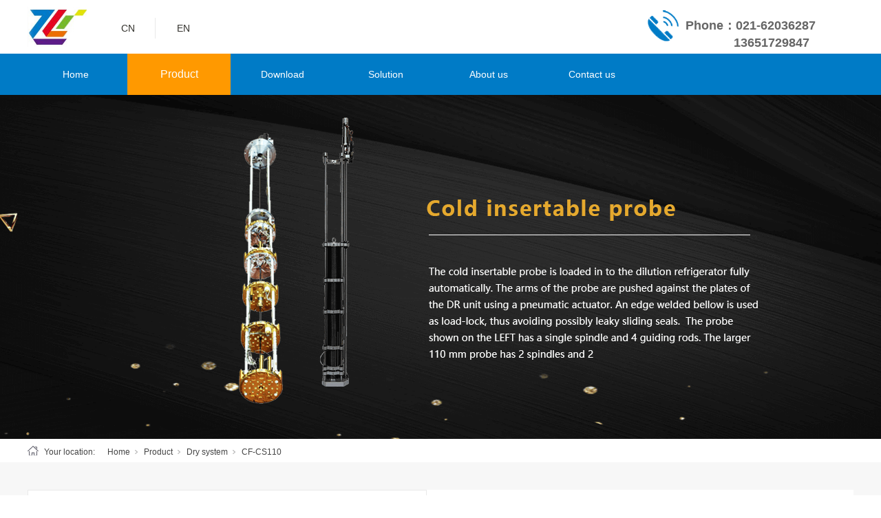

--- FILE ---
content_type: text/html; charset=utf-8
request_url: http://en.physics-instruments.com/ProductsStd_184.html
body_size: 6804
content:
<!DOCTYPE html>


<html lang="en" xmlns="http://www.w3.org/1999/xhtml">
<head spw="768">

<title>CF-CS110-No exchange gas - ultra-low temperature systems and Instruments - Physics Instruments Shanghai Limited</title> 
<meta name="description" content="· With single / double pulse tube refrigerator =  Liquid Nitrogen Precooling, the cooling time from room temperature to base temperature is about 24 ho..."/>
<meta name="keywords" content="CF-CS110-No exchange gas,Physics Instruments Shanghai Limited"/>


<meta charset="utf-8" />
<meta name="renderer" content="webkit"/>
<meta http-equiv="X-UA-Compatible" content="chrome=1"/>
<meta id="WebViewport" name="viewport" content="width=device-width, initial-scale=1.0, minimum-scale=1.0, maximum-scale=1.0, user-scalable=no, viewport-fit=cover, minimal-ui"/>
<meta name="format-detection" content="telephone=no,email=no"/>
<meta name="applicable-device" content="pc,mobile"/>
<meta http-equiv="Cache-Control" content="no-transform"/>
<script type="text/javascript">(function(){if(window.outerWidth>1024||!window.addEventListener){return;}
var w=document.getElementById('WebViewport');var dw=w.content;var em=true;function orientation(){if(window.orientation!=0){var width,scale;if(em){if(screen.width<767){return;}
width=767;scale=1.06;}else{width=1201;scale=0.65;}
w.content='width='+width+'px, initial-scale='+scale+', minimum-scale='+scale+', maximum-scale='+scale+', user-scalable=no, viewport-fit=cover, minimal-ui';}else{if(em){w.content=dw;}else{var scale=screen.width<=320?'0.25':'0.3';w.content='width=1200px, initial-scale='+scale+', minimum-scale='+scale+', maximum-scale=1.0, user-scalable=no, viewport-fit=cover, minimal-ui';}}}
this.addEventListener('orientationchange',function(){if(/Apple/.test(navigator.vendor||'')||navigator.userAgent.indexOf('Safari')>=0){return;};setTimeout(function(){var fullscrren=window.fullscrren||document.fullscreen;if(!fullscrren)document.location.reload();},20);});orientation();})();</script>
<link rel="stylesheet" id="xg_swiper" href="https://1.rc.xiniu.com/js/pb/slick-1.8.0/slick.min.css"/>
<link rel="stylesheet" id="respond_measure2" href="https://1.rc.xiniu.com/css/respond/site.respond.measure-tg-2.0.min.css"/><link rel="stylesheet" id="css__prod_view" href="https://0.rc.xiniu.com/g5/M00/3C/4A/CgAGbGhY_4CAHIbJAADUjxwmaQs733.css?t=20251229162636"/><link rel="bookmark" href="/Images/logo.ico"/>
<link rel="shortcut icon" href="/Images/logo.ico"/>
<script type="text/javascript" id="visit" >var userAgent=navigator.userAgent;if(/MSIE\s+[5678]\./.test(userAgent)){location.href="/Admin/Design/Edition.html?type=2";};var _jtime=new Date();function jsLoad(){window.jLoad=new Date()-_jtime;}function jsError(){window.jLoad=-1;}
</script>

<script type="text/javascript" id="publicjs" src="https://1.rc.xiniu.com/js/pb/3/public.1.4.js" onload="jsLoad()" onerror="jsError()"></script>
</head>

<body class="xg_body">
<form method="get" action="#" Page="/prod_view.aspx?id=184&nid=3&typeid=71" data-identify="0200209014521120322021420401982140144204209214215213216208200209215214014501982102080" id="form1" data-ntype="1" data-ptype="4" NavigateId="3">


<div class="xg_header" id="xg_header" role="banner" includeId="header0414931861456477083727563">



<section class="xg_section  bregionauto" id="sf1746-00003">
<div class="container" id="cf1746-000030001">
<div class="row">
<div class="col-sm-12 col-lg-12">
<div class="row">
<div class="col-sm-12 col-lg-9 p1746mf1746-0f1b83cb02eba3fec"><div class="xg_logo p1746mf1746-00b621f2d9f3ec580" logo="1"><h1><a href="/"><img data-src="/Images/logo.png?t=20251229164900" data-src-sm="/Images/m_logo.png?t=20251229164900" src="[data-uri]"  alt="Physics Instruments Shanghai Limited" title="Physics Instruments Shanghai Limited" /></a></h1></div><div id="if174609eaa3131e7f5074f" class="xg_html p1746mf1746-09eaa3131e7f5074f"><a href="http://www.physics-instruments.com/" target="_self"><p>CN</p></a></div>
<div id="if1746055537acfd953ee31" class="xg_html p1746mf1746-055537acfd953ee31"><a href="http://en.physics-instruments.com/" target="_self"><p>EN</p></a></div>
</div>
<div class="col-sm-12 col-lg-3 hidden-sm p1746mf1746-02fdc19538a89229f"><div class="xg_img p1746mf1746-078da2b5a5bbd4814"><img data-src="https://0.rc.xiniu.com/g2/M00/20/06/CgAGfFx0qEeAMj91AAAI_RL_jmY866.png" /></div>
<div id="if174608f8e20cf1582fb2d" class="xg_html p1746mf1746-08f8e20cf1582fb2d"><b class="">Phone：021-62036287</b><br><p><b class="">&nbsp; &nbsp; &nbsp; &nbsp; &nbsp; &nbsp; &nbsp; 13651729847</b></p></div>
</div></div></div></div></div></section>

<section class="xg_section  p1746mf1746-00001" id="sf1746-00001">
<div class="container" id="cf1746-000010001">
<div class="row">
<div class="col-sm-12 col-lg-12"><div id="if17460a28aabe76cb80bd0" class="xg_menu p1746mf1746-0a28aabe76cb80bd0" role="navigation"  data-droptype="0" data-mobileshoweffect="0" data-mobilelisttype="0"><ul class="xg_menuUl hidden-sm">
<li class="xg_menuLi1" home='1'><div class="xg_menuTitle1"><a class="xg_menuA1" href="/" target="_self">Home</a></div></li>
<li data-nid="3" class="xg_menuLi1"><div class="xg_menuTitle1"><a class="xg_menuA1" href="/ProductsStd.html" target="_self">Product</a></div></li>
<li data-nid="14" class="xg_menuLi1"><div class="xg_menuTitle1"><a class="xg_menuA1" href="/DownStd.html" target="_self">Download</a></div></li>
<li data-nid="25" class="xg_menuLi1"><div class="xg_menuTitle1"><a class="xg_menuA1" href="/SolutionStd.html" target="_self">Solution</a></div></li>
<li data-nid="1" class="xg_menuLi1"><div class="xg_menuTitle1"><a class="xg_menuA1" href="/AboutStd.html" target="_self" rel="nofollow">About us</a></div></li>
<li data-nid="7" class="xg_menuLi1"><div class="xg_menuTitle1"><a class="xg_menuA1" href="/ContactStd.html" target="_self" rel="nofollow">Contact us</a></div></li></ul><div class="xg_menuMobile hidden-lg"><div class="xg_memu_btn"></div><div class="xg_menuPanel"><div class="xg_menuShade"></div></div></div></div>
</div></div></div></section>
</div><div class="xg_banner" id="xg_banner">

<section class="xg_section  bregionauto" id="s40001">
<div class="container p1751m400010001" id="c400010001">
<div class="row">
<div class="col-sm-12 col-lg-12 hidden-sm"><div id="i6d4bef526313b8fa" class="xg_abanner p1751m6d4bef526313b8fa xg_swiper slider single-item-rtl" data-loop="1" data-grabcursor="1" data-dots="0" data-arrows="0" data-scalheight="193" data-effect="1" data-speed="0" data-mobilarrow="0" data-adaptive="0" data-height="500" data-width="1920" style="overflow: hidden;">
<div class="xg_banner_item"><div class="xg_banner_img"><img data-src="https://0.rc.xiniu.com/g2/M00/21/1E/CgAGe1yURyaAZSy6AAILRECRhK4129.png,https://0.rc.xiniu.com/g2/M00/21/1E/CgAGe1yURzKAPhv3AAIRv964vGo478.png" /></div>
<div class="container"></div></div>
</div>
</div></div></div></section>
</div>
<div class="xg_content" id="xg_content" role="main">

<section class="xg_section  p1751m50004" id="s50004">
<div class="container" id="c500040001">
<div class="row">
<div class="col-sm-12 col-lg-12 hidden-sm p1751ma5b29cb57176cc98"><div class="xg_crumbs p1751mc1a9faa9aa6cc904"><span class="xg_crumbs_item"><span class="xg_crumbs_prefix" data-label="text-prefix">Your location:</span><a class="xg_crumbs_a" href="/" target="_self">Home</a></span><span class="xg_crumbs_span"></span><span class="xg_crumbs_item"><a class="xg_crumbs_a" href="/ProductsStd.html" target="_self">Product</a></span><span class="xg_crumbs_span"></span><span class="xg_crumbs_item"><a class="xg_crumbs_a" href="/ProductsSt_omdq.html">Dry system</a></span><span class="xg_crumbs_span"></span><span class="xg_crumbs_item"><a class="xg_crumbs_a" href="/ProductsSt_CFCS110.html">CF-CS110</a></span></div>
</div></div></div></section>

<section class="xg_section  p1751m50003" id="s50003">
<div class="container" id="c500030001">
<div class="row">
<div class="col-sm-12 col-lg-6 p1751m22d71676756b703a"><div class="xg_img p1751m2ca1e55e2a850df2"><img data-src="https://0.rc.xiniu.com/g3/M00/9A/68/CgAH6F_Zt-2AYiHxAACdhE1En8I691.jpg" alt="CF-CS110-No exchange gas" title="CF-CS110-No exchange gas" /></div>
</div>
<div class="col-sm-12 col-lg-6 p1751m996b6feb0c4fe81a">
<div class="row">
<div class="col-sm-12 col-lg-12 p1751me77fe386e798b70d"><div class="xg_text p1751mde32af0b916eae34"><span>CF-CS110-No exchange gas</span></div>
</div></div>
<div class="row">
<div class="col-sm-12 col-lg-12 p1751me1468ed577e8676f"><div class="xg_text p1751m76917f8436638c0e"><span><p>· With single / double pulse tube refrigerator = > Liquid Nitrogen Precooling, the cooling time from room temperature to base temperature is about 24 hours<br/></p><p>·Double 3He condensing circuit</p><p>·With shared vacuum shield</p><p>·The diameter of the mixing cavity disk with Dr unit is 490mm = > and various experiments can be carried out simultaneously</p><p>·Top mounted sample cold inserted probe rod (see back) for quick sample change (110mm or 50mm sample space) - > 8 hours from room temperature to base temperature.</p><p>·Heat supply can be provided and inserted into semi fixed probe rod</p><p>·There are four 110mm through holes and five 25mm through holes. The second 50mm through hole and eight 52mm non through holes = > multiple test rods can be inserted in parallel at the same time</p><p>·The probe rod can be inserted into the magnet installed at the bottom of the outer shield of the evaporation chamber (the magnetic field can reach 10t), or installed at the bottom of the 3K shield (the magnetic field strength can reach 14T), or the vector magnet (YZ or XYZ) can be provided</p><p>·Platinum resistance or / ruthenium oxide resistance thermometers shall be installed on all levels of plates. The calibration resistance thermometer is located in the mixing chamber disk.</p><p>·CMN mutual inductance thermometer or squid noise thermometer can be provided as options</p><p>·Automatic motor lifting table for easy installation of all levels of shielding cover</p><p><br/></p><p>(Technical Data and Configuration might be changed, for more detailed information, pls contact with us)</p><p><br/></p></span></div>
</div></div></div></div>
<div class="row">
<div class="col-sm-12 col-lg-12"><div id="i30e274ac0140549a" class="xg_tab p1751m30e274ac0140549a " data-switch="mouseover"><div class="xg_tab_l_t"><ul><li class="xg_tab_tl p1751m82e538bab652cfd7 p1751m82e538bab652cfd7-select" data-index="0"><div class="xg_tab_tl_0">Product parameters</div></li><li class="xg_tab_tl p1751mdd642efd85cbedda" data-index="1"><div class="xg_tab_tl_1">Scope of application</div></li><li class="xg_tab_tl p1751mec88cce78d0b3248" data-index="2"><div class="xg_tab_tl_2">Product description</div></li><li class="xg_tab_tl p1751m936f4acc7c1868a4" data-index="3"><div class="xg_tab_tl_3">Parameter configuration</div></li></ul></div><div class="xg_tab_t_t"><div data-tag="TabTemplate" class="xg_tab_tt xg_tab_tt-select" data-index="0">
<div class="row">
<div class="col-sm-12 col-lg-12 p1751me0e6ddc6d3508d96"><div class="xg_text p1751m997997867029fe4b"><span><p><br/></p><p><img src="https://0.rc.xiniu.com/g2/M00/19/82/CgAGe1x_LxqAeheLAAB4LRHCrYU279.png" alt="CF-CS110-No exchange gas" title="CF-CS110-No exchange gas" width="739" style="width: 739px; height:auto;"/><br/></p><p>Technical data might be changed. For exact information, pls contact us. </p></span></div>
</div></div></div><div data-tag="TabTemplate" class="xg_tab_tt" data-index="1">
<div class="row">
<div class="col-sm-12 col-lg-12 p1751md582f80f31ef02b9"><div class="xg_text p1751m91a2f80784266340"><span></span></div>
</div></div></div><div data-tag="TabTemplate" class="xg_tab_tt" data-index="2">
<div class="row">
<div class="col-sm-12 col-lg-12 p1751m40279cc31d4d3175"><div class="xg_text p1751ma248b31827f6a67a"><span></span></div>
</div></div></div><div data-tag="TabTemplate" class="xg_tab_tt" data-index="3">
<div class="row">
<div class="col-sm-12 col-lg-12 p1751m8dad26d8800bd357"><div class="xg_text p1751m0f84bf7ab73c993d"><span></span></div>
</div></div></div></div></div></div></div>
<div class="row">
<div class="col-sm-12 col-lg-12 p1751m4f7d86f6c71454ea"><div class="xg_prevnext p1751m7f3487bc0fb7bfe0"><span class="xg_prevnext_item"><a href="/ProductsStd_170.html" class="xg_prevnext_up"><span class="xg_prevnext_ptext">Previous:</span><span class="xg_prevnext_ptitle">CF-CS110-Use exchange gas</span></a></span><span class="xg_prevnext_item"><a class="xg_prevnext_down"><span class="xg_prevnext_ntext">Next:</span><span class="xg_prevnext_ntitle">No Data</span></a></span></div>
</div></div>
<div class="row">
<div class="col-sm-6 col-lg-6"><div id="i923a7a6decbf721b" class="xg_html p1751m923a7a6decbf721b">Recommend<br></div>
</div>
<div class="col-sm-6 col-lg-6"><div id="ie460cdce591e82b8" class="xg_html p1751me460cdce591e82b8"><a href="/ProductsStd.html" target="_self"><p>MORE &gt;&gt;</p></a></div>
</div></div>
<div class="row">
<div class="col-sm-12 col-lg-12"><div id="icf2f973a0ef79787" class="xg_list p1751mcf2f973a0ef79787" data-nid="3" data-ntype="1" data-dtype="3"><div class="data_row row"><div class="data_col col-lg-3 col-sm-6"><div class="xg_img p1751m5e07b0d6072fc5bd" data-anids="95"><a href="/ProductsStd_170.html" target="_blank"><img data-src="https://0.rc.xiniu.com/g2/M00/28/D5/CgAGfFyREvaAaLGyAAMimjKw-RU666.png" alt="CF-CS110-Use exchange gas" title="CF-CS110-Use exchange gas" /></a></div>
<div class="xg_text p1751m7cc038aa83af443a"><a href="/ProductsStd_170.html" target="_blank"><span>CF-CS110-Use ex...</span></a></div>
</div>
<div class="data_col col-lg-3 col-sm-6"><div class="xg_img p1751m5e07b0d6072fc5bd" data-anids="95"><a href="/ProductsStd_184.html" target="_blank"><img data-src="https://0.rc.xiniu.com/g3/M00/9A/68/CgAH6F_Zt-2AYiHxAACdhE1En8I691.jpg" alt="CF-CS110-No exchange gas" title="CF-CS110-No exchange gas" /></a></div>
<div class="xg_text p1751m7cc038aa83af443a"><a href="/ProductsStd_184.html" target="_blank"><span>CF-CS110-No exc...</span></a></div>
</div>
<div class="data_col col-lg-3 col-sm-6"><div class="xg_img p1751m5e07b0d6072fc5bd" data-anids="95"><a href="/ProductsStd_169.html" target="_blank"><img data-src="https://0.rc.xiniu.com/g2/M00/21/B0/CgAGe1yV6myAKrfGAADOoxRiH0I343.jpg" alt="CF-CS81 " title="CF-CS81 " /></a></div>
<div class="xg_text p1751m7cc038aa83af443a"><a href="/ProductsStd_169.html" target="_blank"><span>CF-CS81 </span></a></div>
</div>
<div class="data_col col-lg-3 col-sm-6"><div class="xg_img p1751m5e07b0d6072fc5bd" data-anids="95"><a href="/ProductsStd_168.html" target="_blank"><img data-src="https://0.rc.xiniu.com/g2/M00/21/B0/CgAGe1yV6u2AI9zzAADlN-JqH7w638.jpg" alt="CF-CS50" title="CF-CS50" /></a></div>
<div class="xg_text p1751m7cc038aa83af443a"><a href="/ProductsStd_168.html" target="_blank"><span>CF-CS50</span></a></div>
</div>
</div></div>
</div></div></div></section>
</div>
<div class="xg_footer" id="xg_footer" role="contentinfo" includeId="footer2975477520996660592277775">



<section class="xg_section  p1747mf1747-00001" id="sf1747-00001">
<div class="container" id="cf1747-000010001">
<div class="row">
<div class="col-sm-12 col-lg-4 p1747mf1747-0ad307008fe0c1508">
<div class="row">
<div class="col-sm-12 col-lg-12 hidden-sm"><div id="if17470d4557c0982fbe34c" class="xg_bnavi p1747mf1747-0d4557c0982fbe34c" ><ul class="xg_menuUl">
<li data-nid="3" class="xg_menuLi1"><div class="xg_menuTitle1"><a class="xg_menuA1" href="/ProductsStd.html" target="_self">Product</a></div></li>
<li data-nid="14" class="xg_menuLi1"><div class="xg_menuTitle1"><a class="xg_menuA1" href="/DownStd.html" target="_self">Download</a></div></li>
<li data-nid="25" class="xg_menuLi1"><div class="xg_menuTitle1"><a class="xg_menuA1" href="/SolutionStd.html" target="_self">Solution</a></div></li>
<li data-nid="1" class="xg_menuLi1"><div class="xg_menuTitle1"><a class="xg_menuA1" href="/AboutStd.html" target="_self" rel="nofollow">About us</a></div></li>
<li data-nid="7" class="xg_menuLi1"><div class="xg_menuTitle1"><a class="xg_menuA1" href="/ContactStd.html" target="_self" rel="nofollow">Contact us</a></div></li></ul></div>
</div></div>
<div class="row">
<div class="col-sm-12 col-lg-12 hidden-sm"><div id="if1747041c86a9ba96dc035" class="xg_sbtn p1747mf1747-041c86a9ba96dc035"><div class="bdsharebuttonbox bdshare-button-style0-16" data-tag="if1747041c86a9ba96dc035" data-btsize="16">
<a rel="nofollow" class="bshare-sinaminiblog bds_tsina hk_clear" title="新浪微博" data-cmd="sinaminiblog"></a>
<a rel="nofollow" class="bshare-qqim bds_sqq hk_clear" title="QQ好友" data-cmd="qqim"></a>
<a rel="nofollow" class="bshare-weixin bds_weixin hk_clear" title="微信" data-cmd="weixin"></a>
</div>
</div>
</div></div></div>
<div class="col-sm-12 col-lg-4 p1747mf1747-0c27864d1fab53f08">
<div class="row">
<div class="col-sm-12 col-lg-12 hidden-sm"><div class="xg_img p1747mf1747-033a1107110d1dddd"><img data-src="https://0.rc.xiniu.com/g2/M00/21/B9/CgAGe1yWLQ-AM--cAAAFqSZfdUE657.png" /></div>
</div></div>
<div class="row">
<div class="col-sm-12 col-lg-12"><div id="if1747082492c0de7d07591" class="xg_html p1747mf1747-082492c0de7d07591"><span>Copyright © 2008 - 2019&nbsp;</span>&nbsp;All Rights Reserved Shanghai ICP 19009160-1<br></div>
</div></div>
<div class="row">
<div class="col-sm-12 col-lg-12 hidden-sm"><div id="if17470156401488326e8ed" class="xg_html p1747mf1747-0156401488326e8ed"><a href="/SiteMap.aspx" target="_blank">Website map<br></a></div>
</div></div></div>
<div class="col-sm-12 col-lg-4 p1747mf1747-0dccdc88a8cb3f10a">
<div class="row">
<div class="col-sm-12 col-lg-6 hidden-sm">
<div class="row">
<div class="col-sm-12 col-lg-9 p1747mf1747-0f0435a6cfdc11f81"><div class="xg_img p1747mf1747-01d217a9a8efdf689"><img data-src="https://0.rc.xiniu.com/g2/M00/2B/38/CgAGfFyYdO-Aemb-AABygjVfilQ017.jpg" /></div>
</div>
<div class="col-sm-12 col-lg-3 p1747mf1747-07d66feb181c6d1c9"><div id="if1747082572c94ff1964c4" class="xg_html p1747mf1747-082572c94ff1964c4">Followus<br></div>
</div></div></div>
<div class="col-sm-12 col-lg-6 hidden-sm">
<div class="row">
<div class="col-sm-12 col-lg-9 p1747mf1747-042b58913566d1061"><div class="xg_img p1747mf1747-08d56c8aec992bc28"><img data-src="https://0.rc.xiniu.com/g2/M00/2B/38/CgAGfFyYdNmALw_yAABxZfYg5VE807.jpg" /></div>
</div>
<div class="col-sm-12 col-lg-3"><div id="if1747099110901e28c461a" class="xg_html p1747mf1747-099110901e28c461a"><p>Website</p></div>
</div></div></div></div>
<div class="row">
<div class="col-sm-12 col-lg-12 hidden-sm p1747mf1747-00365c949706e6db1"><div id="if17470bd7e4f91550b6133" class="xg_html p1747mf1747-0bd7e4f91550b6133">Telephone<span>：</span>021-62036287/13651729847<p>Address<span><span><span><span><span>：</span></span></span></span></span>Room 576, Building B, HWC, No. 698, Lane 1588, Zhuguang Road, Xujing Town, Shanghai, P.R.China</p></div>
</div></div></div></div></div></section>
</div>


<script type='text/javascript'>(function(){var k=new Date,f=null,h=function(){window.acessFinish=new Date-k};window.addEventListener?window.addEventListener('load',h):window.attachEvent&&window.attachEvent('onload',h);var f=setTimeout(function(){f&&clearTimeout(f);var b=document.location.href,a;a=/\.html|.htm/.test(document.location.href)?document.forms[0].getAttribute('Page'):'';var c=window.document.referrer,b='/Admin/Access/Load.ashx?req\x3d'+d(b);a&&(b+='\x26f\x3d'+d(a));a=d(c);if(3200<a.length){var e=c.indexOf('?');0<e&&(a=d(c.substr(0,e)))}b+='\x26ref\x3d'+a+'\x26sw\x3d'+screen.width+'\x26sh\x3d'+screen.height;b+='\x26cs\x3d'+(window.jLoad?window.jLoad:-1);b+='\x26_t\x3d'+Math.random();b+='\x26ht\x3d'+d(('https:'==document.location.protocol?'https://':'http://')+document.domain);'off'==sessionStorage.getItem('cookie')&&(b+='\x26ck\x3doff');$?$.getScript(b):(c=document.createElement('script'),c.src=b,document.body.appendChild(c))},3E3),g=null,d=function(b){if(!b)return b;if(!g){g={};for(var a=0;10>a;a++)g[String.fromCharCode(97+a)]='0'+a.toString();for(a=10;26>a;a++)g[String.fromCharCode(97+a)]=a.toString()}for(var c='',e,d,f=b.length,a=0;a<f;a++)e=b.charAt(a),c=(d=g[e])?c+('x'+d):c+e;return encodeURIComponent(c).replace(/%/g,'x50').replace(/\./g,'x51')}})();</script>

</form>
</body>
<script type="text/javascript" id="slick.min.js" src="https://1.rc.xiniu.com/js/pb/slick-1.8.0/slick.min.js?t=1"></script>
<script type="text/javascript" id="share.js" src="https://1.rc.xiniu.com/plugin/sharebtn/share_btn.min.js"></script>
<script type="text/javascript" id="js__prod_view" src="https://0.rc.xiniu.com/g5/M00/3C/4A/CgAGbGhY_4GAOIAIAABS26Whldk5710.js?t=20251229162636"></script>

</html>


--- FILE ---
content_type: text/css
request_url: https://0.rc.xiniu.com/g5/M00/3C/4A/CgAGbGhY_4CAHIbJAADUjxwmaQs733.css?t=20251229162636
body_size: 54321
content:
.xg_section,.container-fluid,div[class^='col-']{position:relative}.xg_section_fixd{height:200px}.xg_section,.xg_header,.xg_banner,.xg_content,.xg_footer{clear:both}.container,.container-fluid{height:100%}.xg_screen{text-align:center}.xg_screen:after{content:"";display:inline-block;vertical-align:middle;height:100%}.xg_screen .container,.xg_screen .container-fluid{display:inline-block;vertical-align:middle;max-height:650px;height:auto}.xg_html{height:auto;line-height:25px;font-size:14px;color:#666;text-align:left;overflow:hidden}.xg_logo,.xg_text,.xg_html{display:block;overflow:hidden}.xg_logo{min-height:10px}.xg_logo h1,.xg_logo img{width:100%;height:100%;display:block}.xg_text{height:auto;line-height:25px;font-size:14px;color:#666;text-align:left;word-wrap:break-word;word-break:normal}input[type="text"]{width:150px;height:30px;margin:5px}.xg_ibtn{display:block;width:150px;height:40px;overflow:hidden}input[type='button']{outline:0;border:0;width:100%;height:100%;background-color:transparent}.xg_img{width:100px;height:100px;overflow:hidden}.xg_img a{display:block;width:100%;height:100%}.xg_img img,.xg_logo h1 .xg_logo img{width:100%;height:100%;display:block}[identify="enable-sharelogin_wb"],[identify="enable-pcscanfocuslogin"],[identify="enable-sharelogin_wx"],[identify="enable-sharelogin_qq"],[identify="enable-sharelogin_weixin"]{width:60px;height:60px}.xg_gotop{width:60px;height:60px;position:relative;-webkit-border-radius:50%;-moz-border-radius:50%;border-radius:50%;cursor:pointer;background:#e8e8e8 url(https://1.rc.xiniu.com/img/public/gototop.png) center center no-repeat}.xg_gotop:hover{background:#e8e8e8 url(https://1.rc.xiniu.com/img/public/gototop1.png) center center no-repeat}.xg_gotop a{display:block;width:100%;height:100%}.xg_flink{position:relative;padding:15px 0;background-color:#fff;font-size:0;margin:0 auto}.xg_flink .xg_flink_item{display:inline-block;cursor:pointer;padding:5px 20px;max-width:240px;height:auto;overflow:hidden;font-size:12px;color:#333;text-align:center}.xg_flink .xg_flink_item:hover{text-decoration:underline}.xg_flink a{color:#333}.xg_iframe_line{border:0;height:100%}.xg_pager{line-height:33px}.xg_pager span{padding:4px 10px;border:1px solid #e2e2e2;margin-left:5px;font-size:14px}.xg_pager span:first-child{margin-left:0}.xg_pager span:hover{color:#51b5f5}.xg_pager span a{cursor:pointer}.xg_pager span a:hover{color:#51b5f5}.xg_pager .xg_pnInNu{width:44px;height:27px;border:0}.xg_pager .fyb_w_gong,.xg_pager .fyb_w_spage,.xg_pager .fyn_w_gong,.xg_pager .fym_w_spage,.xg_pager .fym_w_gong,.xg_pager .fyi_w_gong{border-right:0}.xg_pager .fyb_n_tpage,.xg_pager .fyb_pszie,.xg_pager .fyn_n_tpage,.xg_pager .fym_pszie,.xg_pager .fym_n_tpage,.xg_pager .fyi_n_tpage{border-left:none;border-right:0;margin-left:-15px}.xg_pager .fyb_w_reccount,.xg_pager .fyb_w_reccount,.xg_pager .fyn_w_spage,.xg_pager .fym_w_reccount,.xg_pager .fym_w_reccount,.xg_pager .fyi_w_spage{border-left:none;margin-left:-15px}.xg_pager .fyb_t_goto{margin:0}.xg_pager a{color:#333}.xg_ul{line-height:34px}.xg_ul .xg_ul_li{height:34px;color:#626262;font-size:14px;padding-left:20px}.xg_ul .xg_ul_li:hover{background-color:#f0f0f0}.xg_sbtn .bdsharebuttonbox{padding:5px}.xg_itext label{vertical-align:top}.xg_itext_span{font-size:11px}.xg_itext input{width:249px;padding-left:10px;height:38px;border:1px solid #e2e2e2;color:#999;font-size:14px}.xg_itext textarea{width:249px;padding:5px 10px;height:80px;line-height:20px;border:1px solid #e2e2e2;color:#999;font-size:14px}.xg_ldrop select,.xg_idrop select{width:249px;padding-left:10px;height:40px;border:1px solid #e2e2e2;color:#999;font-size:14px;-webkit-appearance:menulist;-moz-appearance:menulist;appearance:menulist}.xg_ckcode .xg_check_tip{font-size:14px;cursor:pointer}.xg_ckcode .xg_check_tip:hover{color:#51B5F5}.xg_iemail label{color:#666;font-size:16px;margin-right:4px}.xg_iemail input{width:249px;padding-left:10px;height:38px;border:1px solid #e2e2e2;color:#999;font-size:14px}.xg_iemail textarea{width:249px;padding:5px 10px;height:80px;line-height:20px;border:1px solid #e2e2e2;color:#999;font-size:14px}.xg_imobile label{color:#666;font-size:16px;margin-right:4px}.xg_imobile input{width:249px;padding-left:10px;height:38px;border:1px solid #e2e2e2;color:#999;font-size:14px}.xg_imobile textarea{width:249px;padding:5px 10px;height:80px;line-height:20px;border:1px solid #e2e2e2;color:#999;font-size:14px}.xg_ipwd label{color:#666;font-size:16px;margin-right:4px}.xg_ipwd input{width:249px;padding-left:10px;height:38px;border:1px solid #e2e2e2;color:#999;font-size:14px}.xg_ipwd textarea{width:249px;padding:5px 10px;height:80px;line-height:20px;border:1px solid #e2e2e2;color:#999;font-size:14px}.xg_iradio{line-height:40px}.xg_iradio [data-type="message"]{display:block;text-align:center;font-size:16px;height:40px;color:#666}.xg_iradio label:first-child{margin-left:0}.xg_iradio input[type="radio"]{-webkit-appearance:radio;-moz-appearance:radio;appearance:radio;position:relative;top:2px}[data-tag="InputCheckBox"]{line-height:40px}[data-tag="InputCheckBox"] [data-type="message"]{display:block;text-align:center;font-size:16px;height:40px;color:#666}[data-tag="InputCheckBox"] label:first-child{margin-left:0}[data-tag="InputCheckBox"] input[type="checkbox"]{-webkit-appearance:checkbox;-moz-appearance:checkbox;appearance:checkbox;position:relative;top:2px}[data-tag="InputCheckBox"] span{margin-left:3px}.xg_crumbs{font-size:0}.xg_crumbs>span{font-size:12px;margin-left:7px;display:inline-block;color:#444}.xg_crumbs span:first-child{margin-left:0}.xg_crumbs .xg_crumbs_span{background:url(https://1.rc.xiniu.com/img/public/arrows_right.png);width:6px;height:7px;background-repeat:no-repeat}.xg_crumbs .xg_crumbs_span:last-child{display:none}.xg_prevnext{line-height:30px;color:#333;font-size:14px}.xg_prevnext .xg_prevnext_item:hover{color:#51b5f5}.xg_prevnext .xg_prevnext_item{display:inline-block;width:250px;cursor:pointer}.xg_prevnext .xg_prevnext_title{margin-left:8px}.xg_navTwo{font-size:0}.xg_navTwo .tierLi{position:relative;display:inline-block;width:110px;height:40px;line-height:40px;font-size:14px;color:#fff;background-color:#51b5f5}.xg_navTwo .tierLi:hover .navContent{display:block}.xg_navTwo .tierLi-select{background-color:#3e99d4}.xg_navTwo .tierName{text-align:center;cursor:pointer}.xg_navTwo .tierName:hover{background-color:#3e99d4}.xg_navTwo .navContent{position:absolute;left:0;top:40px;width:440px;height:auto;display:none}.xg_navTwo .navContentUl{position:relative}.xg_navTwo .navContentLi{width:110px;height:40px;line-height:40px;background-color:#5dbcf9}.xg_navTwo .navContentLi:hover{background-color:#5ba3d2}.xg_navTwo .navContentLi:hover .ncContent{display:block}.xg_navTwo .navContentLi-select{background-color:#5ba3d2}.xg_navTwo .ncName{width:100%;text-align:center;cursor:pointer}.xg_navTwo .ncContent{position:absolute;box-sizing:border-box;left:110px;top:0;width:330px;line-height:20px;height:160px;padding:5px 15px;background-color:#b5b1b1;display:none}.xg_navTwo .navContentLi:first-child .ncContent{display:block}.xg_tMenu1 .xg_tMenuLi1{width:110px;height:auto;background-color:#51b5f5;color:#fff;font-size:14px;line-height:40px}.xg_tMenu1 .xg_tMenuLi1:hover{background-color:#3e99d4}.xg_tMenu1 .xg_tMenuLi1-select{background-color:#3e99d4}.xg_tMenu1 a{display:block;height:100%;width:100%}.xg_tMenu1 .xg_tTitle1{width:100%;text-align:center;cursor:pointer}.xg_tMenu1 .xg_tMenuUl2{width:100%}.xg_tMenu1 .xg_tMenuLi2{width:100%;text-align:center;cursor:pointer;background-color:#5dbcf9}.xg_tMenu1 .xg_tMenuLi2:hover{background-color:#429dda}.xg_tMenu1 .xg_tMenuLi2-select{background-color:#429dda}.xg_tMenu1 .xg_tTitle2{width:100%;text-align:center;cursor:pointer}.xg_tMenu1 .xg_tMenuLi3{width:100%;text-align:center;cursor:pointer;background-color:#86ccf9}.xg_tMenu1 .xg_tMenuLi3:hover{background-color:#6dbef3}.xg_tMenu1 .xg_tMenuLi3-select{background-color:#6dbef3}.xg_tMenu1 .xg_tTitle3{width:100%;text-align:center;cursor:pointer}.xg_tMenu2 a{display:block;width:100%;height:100%}.xg_tMenu2 .xg_tMenuLi1{position:relative;width:110px;height:auto;background-color:#51b5f5;color:#fff;font-size:14px;line-height:40px}.xg_tMenu2 .xg_tMenuLi1:hover{background-color:#3e99d4}.xg_tMenu2 .xg_tMenuLi1:hover .xg_tMenuUl2{display:block}.xg_tMenu2 .xg_tMenuLi1-select{background-color:#3e99d4}.xg_tMenu2 .xg_tTitle1{width:100%;text-align:center;cursor:pointer}.xg_tMenu2 .xg_tMenuUl2{width:100%;position:absolute;left:100%;top:0;z-index:1;display:none}.xg_tMenu2 .xg_tMenuLi2{position:relative;width:110px;height:auto;background-color:#5dbcf9;color:#fff;font-size:14px}.xg_tMenu2 .xg_tMenuLi2:hover{background-color:#429dda}.xg_tMenu2 .xg_tMenuLi2:hover .xg_tMenuUl3{display:block}.xg_tMenu2 .xg_tMenuLi2-select{background-color:#429dda}.xg_tMenu2 .xg_tTitle2{width:100%;text-align:center;cursor:pointer}.xg_tMenu2 .xg_tMenuUl3{width:100%;position:absolute;left:100%;top:0;display:none}.xg_tMenu2 .xg_tMenuLi3{background-color:#86ccf9}.xg_tMenu2 .xg_tMenuLi3:hover{background-color:#58b0e8}.xg_tMenu2 .xg_tMenuLi3-select{background-color:#58b0e8}.xg_tMenu2 .xg_tTitle3{width:100%;text-align:center;cursor:pointer}.xg_tMenu3 a{display:block;width:100%;height:100%}.xg_tMenu3 .xg_tMenuLi1{width:110px;line-height:40px;background-color:#51b5f5;color:#fff;cursor:pointer;font-size:14px}.xg_tMenu3 .xg_tMenuLi1:hover{background-color:#3e99d4}.xg_tMenu3 .xg_tMenuLi1-select{background-color:#3e99d4}.xg_tMenu3 .xg_tMenuLi1-select .xg_tMenuUl2{display:block}.xg_tMenu3 .xg_tTitle1{width:100%;text-align:center}.xg_tMenu3 .xg_tMenuUl2{width:100%;display:none}.xg_tMenu3 .xg_tMenuLi2{width:100%;background-color:#5dbcf9}.xg_tMenu3 .xg_tMenuLi2:hover{background-color:#429dda}.xg_tMenu3 .xg_tMenuLi2-select{background-color:#429dda}.xg_tMenu3 .xg_tMenuLi2-select .xg_tMenuUl3{display:block}.xg_tMenu3 .xg_tTitle2{width:100%;text-align:center}.xg_tMenu3 .xg_tMenuUl3{width:100%;display:none}.xg_tMenu3 .xg_tMenuLi3{width:100%;background-color:#86ccf9}.xg_tMenu3 .xg_tMenuLi3:hover{background-color:#58b0e8}.xg_tMenu3 .xg_tMenuLi3-select{background-color:#58b0e8}.xg_tMenu3 .xg_tMenuLi3-select .xg_tMenuUl4{display:block}.xg_tMenu3 .xg_tTitle3{width:100%;text-align:center}.xg_tMenu3 .xg_tMenuUl4{width:100%;display:none}.xg_tMenu3 .xg_tMenuLi4{width:100%;background-color:#84c1e8}.xg_tMenu3 .xg_tMenuLi4:hover{background-color:#81b7da}.xg_tMenu3 .xg_tMenuLi4-select{background-color:#81b7da}.xg_tMenu3 .xg_tTitle4{width:100%;text-align:center}.xg_bnavi .xg_menuUl{font-size:0;color:#444}.xg_bnavi .xg_menuUl:after{display:block;content:'';clear:both;height:0;visibility:hidden}.xg_bnavi a{width:100%;height:100%;display:block}.xg_bnavi .xg_menuLi1{color:#444}.xg_bnavi .xg_menuLi1{position:relative;float:left;width:110px;font-size:14px;line-height:40px;cursor:pointer;color:#444;z-index:100;text-align:center;height:40px}.xg_bnavi .xg_menuTitle2{text-align:center;height:40px}.xg_bnavi .xg_menuTitle3{text-align:center;height:40px}.xg_bnavi .xg_menuTitle3:hover a{color:#000}@media(min-width:769px){.xg_menu .xg_menuUl{font-size:0;color:#333}.xg_menu a{display:block;width:100%;height:100%}.xg_menu .xg_menuLi1{position:relative;display:inline-block;width:110px;font-size:14px;height:40px;line-height:40px;cursor:pointer;background-color:#51b5f5;color:#fff;z-index:100}.xg_menu .xg_menuLi1:hover{background-color:#3e99d4}.xg_menu .xg_menuLi1:hover .xg_menuUl2{display:block}.xg_menu .xg_menuLi1-select{background-color:#3e99d4}.xg_menu .xg_menuTitle1{text-align:center}.xg_menu .xg_menuUl2{position:absolute;top:40px;left:0;width:100%;display:none}.xg_menu .xg_menuLi2{position:relative;background-color:#5dbcf9;color:#fff}.xg_menu .xg_menuLi2:hover{background-color:#429dda}.xg_menu .xg_menuLi2:hover .xg_menuUl3{display:block}.xg_menu .xg_menuLi2-select{background-color:#429dda}.xg_menu .xg_menuTitle2{text-align:center}.xg_menu .xg_menuUl3{position:absolute;left:100%;top:0;display:none;width:100%}.xg_menu .xg_menuLi3{position:relative;background-color:#75c2f3;color:#fff}.xg_menu .xg_menuLi3:hover{background-color:#58b0e8}.xg_menu .xg_menuLi3:hover .xg_menuUl4{display:block}.xg_menu .xg_menuLi3-select{background-color:#58b0e8}.xg_menu .xg_menuTitle3{text-align:center}.xg_menu .xg_menuUl4{position:absolute;left:100%;top:0;display:none;width:100%}.xg_menu .xg_menuLi4{text-align:center;background-color:#86ccf9;color:#fff}.xg_menu .xg_menuLi4:hover{background-color:#6dbef3}.xg_menu .xg_menuLi4-select{background-color:#6dbef3}.xg_menu .xg_menuTitle4{text-align:center}}@media(max-width:768px){.xg_menu a{display:block;width:100%;height:100%;padding-left:25px}.xg_menu a:active{background-color:#f4f4f4;color:#333}.xg_menu .xg_menuMobile{width:19px;height:15px}.xg_menu .xg_memu_btn{width:19px;height:15px;background:url(https://1.rc.xiniu.com/img/public/xg_memu_btn.png) no-repeat;background-size:contain}.xg_menu .xg_menuUl{background-color:#fff;padding-top:25px;width:205px;height:100%;position:relative;z-index:10002}.xg_menu .xg_menuLi1,.xg_menu .xg_menuLi2,.xg_menu .xg_menuLi3,.xg_menu .xg_menuLi4,.xg_menu .xg_menuLi5{line-height:45px;font-size:15px;color:#333;position:relative}.xg_menu .xg_menuUl2{display:none}.xg_menu .xg_menuUl3,.xg_menu .xg_menuUl4,.xg_menu .xg_menuUl5{display:none}.xg_menu .xg_menuUl5{display:none}.xg_menu .xg_menuShade{width:100%;height:100%;background-color:rgba(0,0,0,0.25);z-index:10001;position:absolute;left:0;top:0}.xg_menu .xg_menuMobileData{height:100%;width:205px;overflow-y:scroll}.xg_menu .xg_menutop{z-index:10002;background-color:#fff;position:relative}.xg_menu .xg_menubottom{z-index:10002;background-color:#fff;position:relative}}.xg_pager{color:#666;font-size:12px;position:relative}.xg_pager .xg_pnUl{overflow:hidden;text-align:center}.xg_pager a{color:inherit;padding:0 7px}.xg_pager li{display:inline-block;padding:3px 5px;margin-left:5px;color:#666;border:1px solid #ddd;border-radius:2px}.xg_pager .xg_pnNumber:hover,.xg_pager .xg_pnFirst:hover,.xg_pager .xg_pnPrev:hover,.xg_pager .xg_pnNext:hover,.xg_pager .xg_pnEnd:hover,.xg_pager .xg_pager:hover,.xg_pager .xg_pnTotallP:hover,.xg_pager .xg_pnPage:hover{background-color:#288df0;color:#fff}.xg_pager .xg_pnJump{padding:0;border:0}.xg_pager .xg_pnInNu{height:30px;padding:0;border:1px solid #ddd;text-align:center;width:40px;margin-left:5px}.xg_pager .PageIndex{text-decoration:none;display:inline-block;height:20px;border:1px solid #ddd;vertical-align:top;border-radius:2px;line-height:20px;padding:0 3px;cursor:pointer;margin-left:5px;color:#666}.xg_pager .xg_pnPCount{padding-left:7px;padding-right:7px}.xg_tab_tl{float:left;width:100px;border-left-width:1px;border-left-style:solid;border-top-width:1px;border-top-style:solid}li[class=xg_tab_tl]:last-child{border-right-width:1px;border-right-style:solid}.xg_tab_tl-select{background-color:#51b5f5}.xg_tab_tl div{font-weight:normal;cursor:pointer;text-align:center}.xg_tab_l_t:after{display:block;clear:both;content:"";visibility:hidden;height:0}.xg_tab_l_t{zoom:1}.xg_tab_tt{display:none;border-left-width:1px;border-left-style:solid;border-top-width:1px;border-top-style:solid;border-right-width:1px;border-right-style:solid;border-bottom-width:1px;border-bottom-style:solid}.xg_tab_tt-select{display:block}.xg_fierror{display:block;width:249px;position:relative;font-size:14px;margin-bottom:14px;font-size:14px}.xg_fadvisory{width:100%;display:block;height:200px}.xg_barcode{border:3px solid #ddd}.bds_tsina,.bds_weixin,.hk_clear{background-position:0 0!important}.bdshare-button-style0-16 .bds_more{background-position:0 0}.bdshare-button-style0-16 .bds_weixin{background-position:0 -1612px}.bdshare-button-style0-16 .bds_sqq{background-position:0 -2652px}.bdshare-button-style0-16 .bds_tqq{background-position:0 -260px}.bdshare-button-style0-16 .bds_tsina{background-position:0 -104px}.bdshare-button-style0-16{zoom:1}.bdshare-button-style0-16:after{content:".";visibility:hidden;display:block;height:0;clear:both}.bdshare-button-style0-16 a,.bdshare-button-style0-16 .bds_more{float:left;font-size:12px;padding-left:17px;line-height:16px;height:16px;background-image:url(../img/share/icons_0_16.png?v=d754dcc0.png);background-repeat:no-repeat;cursor:pointer;margin:6px 6px 6px 0}.bdshare-button-style0-16 a:hover{color:#333;opacity:.8;filter:alpha(opacity=80)}.bdshare-button-style0-16 .bds_more{color:#333;float:left}.bdsharebuttonbox .hk_clear{width:40px;height:40px;display:inline-block;margin:0 5px;padding-left:0}.bdsharebuttonbox .bds_tsina{background:url(https://1.rc.xiniu.com/img/toolbox/share_wb.png) no-repeat top center}.bdsharebuttonbox .bds_tsina:hover{background:url(https://1.rc.xiniu.com/img/toolbox/share_wb_hover.png) no-repeat top center}.bdsharebuttonbox .bds_weixin{background:url(https://1.rc.xiniu.com/img/toolbox/share_wx.png) no-repeat top center}.bdsharebuttonbox .bds_weixin:hover{background:url(https://1.rc.xiniu.com/img/toolbox/share_wx_hover.png) no-repeat top center}.bdsharebuttonbox .bds_sqq:hover{background:url(https://1.rc.xiniu.com/img/toolbox/share_qq.png) no-repeat top center}.bdsharebuttonbox .bds_sqq{background:url(https://1.rc.xiniu.com/img/toolbox/share_qq_hover.png) no-repeat top center}.bdsharebuttonbox .bds_sqq{background:url(https://1.rc.xiniu.com/img/toolbox/share_qq_hover.png) no-repeat top center}.bdshare-button-style0-16 .bds_more{background:url(https://1.rc.xiniu.com/img/toolbox/sharelogo/more.gif) no-repeat top center}.xg_unit,.xg_pricedata,.xg_mbtn{position:relative}.xg_mbtn{background:#288df0;color:#fff;padding:5px 0}.xg_data_notdata{position:relative;min-height:40px;line-height:40px;text-align:center;top:50%;margin-top:-15px}.xg_area_item0,.xg_area_item1,.xg_area_item2,.xg_area_item3{display:none;position:relative}.xg_area_container{overflow:hidden;color:#666;background-color:#FFF;width:100%;position:fixed;top:46%;bottom:0;left:0;z-index:99999;padding:40px 0 0 0;border-radius:15px 15px 0 0;box-shadow:2px -2px 11px #e4e4e4}.xg_area_options{padding-bottom:40px;overflow:auto;height:100%}.xg_area_options p{text-align:center;height:40px;line-height:40px}.xg_area_active{background-color:#eee}.xg_area_return{height:26px;width:28px;right:20px;top:10px;position:absolute;display:none}.xg_area_return svg{height:100%;width:100%}.xg_prd_name{position:relative;display:inline-block}.xg_prd_content{position:relative;display:inline-block}.xg_prd_row{display:block}.xg_prd_row div{display:inline-block}.xg_prd_col_name{width:200px;text-align:center}.xg_prd_col_num{width:80px;text-align:center}.xg_prd_col_num input{width:50px}.xg_prd_col_del a{cursor:pointer}.xg_video video{width:100%}.xg_video_button{display:none;position:absolute;height:100%;width:100%;top:0;left:0;margin:0;padding:0;background:#ccc;opacity:.4;z-index:99999}.xg_video_button img{max-height:48%;top:50%;left:50%;transform:translate(-50%,-50%);position:absolute}.lazyload{animation:loadingImg .15s ease-in}@keyframes loadingImg{from{opacity:0}to{opacity:1}}@media only screen and (max-width:768px){.mobile_hide{display:none!important}.mobile_an_hide{opacity:0!important}.xg_dropdownlist{display:none}}@media only screen and (min-width:769px){.pc_an_hide{opacity:0!important}.xg_dropdownlist{position:absolute;width:100vw;z-index:1;display:none}.xg_navi_template{display:none;position:relative;margin-left:auto;margin-right:auto;height:100px;width:100%;background:#fff}}.xg_banner_item{position:relative;overflow:hidden;float:left;visibility:hidden}@media only screen and (min-width:769px){.xg_banner_img img{margin-left:auto;margin-right:auto}.xg_banner_item .container{position:absolute;left:50%;top:0;margin-left:-600px;cursor:pointer}}@media only screen and (max-width:768px){.xg_banner_item .container{width:320px;position:absolute;left:50%;top:0;margin-left:-160px;cursor:pointer}}.xg_userlogin .xg_imobile{position:relative}.xg_userlogin .xg_imobile .checkcode{position:absolute;cursor:pointer}.xg_Hold-allBox{width:375px;height:667px;position:relative;background-color:#fff;border:1px solid #ddd;margin:5% auto;border-radius:8px}.xg_hfBox{width:90%;height:40px;line-height:40px;background-color:#efefef;box-shadow:0 2px 4px #ddd;margin-left:5%;border-radius:40px;font-size:0;color:#666;display:flex;justify-content:center;align-items:center}.xg_hfLink{display:inline-block;vertical-align:middle;font-size:12px;width:25%;text-align:center;position:relative}.xg_hfLink span{display:inline-block;vertical-align:middle}.xg_hfLink:after{content:'';position:absolute;right:0;top:18px;height:8px;width:1px;background-color:#b9bac1}.xg_hfLink:last-child:after{width:0}.xg_QQicon{display:inline-block;vertical-align:middle;width:17px;height:12px;background:url("https://1.rc.xiniu.com/img/toolbox/QQIcon.png") no-repeat;background-size:cover}.xg_popQQIcon,.xg_popQuanIcon{display:inline-block;vertical-align:middle;width:24px;height:24px}.xg_WXicon{display:inline-block;vertical-align:middle;width:17px;height:12px;background:url("https://1.rc.xiniu.com/img/toolbox/WXIcon.png") no-repeat;background-size:cover}.xg_Quanicon{display:inline-block;vertical-align:middle;width:17px;height:12px;background:url("https://1.rc.xiniu.com/img/toolbox/ico_qnl.png") no-repeat;background-size:cover}.xg_TELicon{display:inline-block;vertical-align:middle;width:17px;height:12px;background:url("https://1.rc.xiniu.com/img/toolbox/TELIcon.png") no-repeat;background-size:cover}.xg_Miccardicon{display:inline-block;vertical-align:middle;width:17px;height:12px;background:url("https://1.rc.xiniu.com/img/toolbox/ico_wmp.png") no-repeat;background-size:cover}.xg_WhatsAppicon{display:inline-block;vertical-align:middle;width:17px;height:12px;background:url("https://1.rc.xiniu.com/img/toolbox/WhatsappIcon.png") no-repeat;background-size:cover}.xg_Facebookicon{display:inline-block;vertical-align:middle;width:17px;height:12px;background:url("https://1.rc.xiniu.com/img/toolbox/FaceBookIcon.png") no-repeat;background-size:cover}.xg_Twittericon{display:inline-block;vertical-align:middle;width:17px;height:12px;background:url("https://1.rc.xiniu.com/img/toolbox/TwitterIcon.png") no-repeat;background-size:cover}.xg_popTELicon{display:inline-block;vertical-align:middle;width:24px;height:24px}.xg_MAILicon{display:inline-block;vertical-align:middle;width:17px;height:12px;background:url("https://1.rc.xiniu.com/img/toolbox/MAILIcon.png") no-repeat;background-size:cover}.xg_popMAILicon{display:inline-block;vertical-align:middle;width:24px;height:24px}.xg_popupBox{position:fixed;left:0;right:0;top:0;bottom:0;background-color:#000;opacity:.3;display:none}.xg_mainPopupBox{position:fixed;width:90%;border-radius:8px;background-color:#fff;top:50%;left:50%;transform:translate(-50%,-50%);text-align:center;font-size:14px;color:#666;display:none;z-index:99}.xg_mp-title{text-align:center;padding:15px;font-size:15px;color:#666;border-bottom:1px solid #f2f2f2}.xg_mp-list{margin:0 auto;width:240px;list-style:none}.xg_mp-list li{text-align:left;padding:20px 0;font-size:0;border-bottom:1px dashed #eee;display:flex;justify-content:space-between;align-items:center}.xg_mpl-left{display:inline-block;vertical-align:middle;font-size:14px;width:95px;color:#666}.xg_mpl-right{display:inline-block;vertical-align:middle;font-size:14px;text-align:right;width:135px;padding-right:5px;color:#666}.xg_closePopup{display:inline-block;vertical-align:middle;width:27px;height:27px;background:url("https://1.rc.xiniu.com/img/toolbox/closeIcon.png") no-repeat;background-size:cover;position:absolute;right:0;top:-40px;cursor:pointer}.xg_mpqqList,.xg_quanList{text-align:center;font-size:14px;cursor:pointer}.xg_mptxtfen{color:#e6266c;margin-left:25px}.xg_mptxtlan{color:#3477a8;margin-left:25px}.xg_zhiwen{display:inline-block;vertical-align:middle;width:13px;height:13px;background:url("https://1.rc.xiniu.com/img/toolbox/zhiwen.png") no-repeat;background-size:cover}.xg_wxList,.xg_miccardList{list-style:none;padding:10px 0}.xg_wxList li,.xg_miccardList li{padding:2px 0 5px;text-align:center;width:70%;margin:0 auto;border-bottom:1px dashed #ddd}.xg_wxList li:last-child,.xg_miccardList li:last-child{border-bottom:0}.xg_wxl-title,.xg_miccardl-title{font-size:14px;color:#000;position:relative;display:inline-block;vertical-align:middle}.xg_wxl-title:after,.xg_miccardl-title:after{content:'';position:absolute;width:3px;height:3px;border-radius:3px;left:-10px;top:9px;background-color:#666}.xg_wxl-title:before,.xg_miccardl-title:before{content:'';position:absolute;width:3px;height:3px;border-radius:3px;right:-10px;top:9px;background-color:#666}.xg_wxl-img,.xg_miccardl-img{width:110px}.xg_wxl-tips{color:#999;font-size:12px;padding-left:5px}.xg_marketform *{margin:0 auto;padding:0}.xg_marketform a{-webkit-tap-highlight-color:rgba(0,0,0,0);outline:0}.xg_marketform a,.xg_marketform a:link,.xg_marketform a:active,.xg_marketform a:visited{color:#666;text-decoration:none}.xg_hf-list{list-style:none;padding:0;border-radius:4px}.xg_hf-list li{padding:15px 0;text-align:center;font-size:12px;position:relative;cursor:pointer}.xg_hf-list li:hover{background-color:#d5d5d5}.xg_pcIcon{display:inline-block;vertical-align:middle;width:48px;height:48px;background-size:cover}.xg_hfl-txt{color:#444;padding-top:3px}.xg_hf-list li:hover .xg_rnp-tips-tel{display:block;opacity:1}.xg_hf-list li:hover .xg_rnp-tips-qq{display:block;opacity:1}.xg_rnp-tips-tel,.xg_rnp-tips-qq{display:none;opacity:0;right:125px;height:55px;line-height:55px;border-radius:4px;color:#484c61;width:205px;text-align:center;background-color:#fff;position:absolute;top:50%;margin-top:-27px;font-size:14px;-webkit-box-shadow:6px 0 19px rgba(0,0,0,0.09);box-shadow:6px 0 19px rgba(0,0,0,0.09);-webkit-transition:.3s ease;-o-transition:.3s ease;transition:.3s ease}.xg_rnp-tips-tel:after,.xg_rnp-tips-qq:after{content:'';width:0;height:0;border-top:8px solid transparent;border-bottom:8px solid transparent;border-left:10px solid #fff;position:absolute;right:-10px;top:50%;margin-top:-8px}.xg_rnp-tips-ewm{display:none;position:absolute;width:115px;height:115px;padding:5px;background-color:#fff;right:125px;top:50%;margin-top:-70px;-webkit-box-shadow:6px 0 29px rgba(0,0,0,0.09);box-shadow:6px 0 29px rgba(0,0,0,0.09)}.xg_rnp-tips-ewm>img{width:100%}.xg_rnp-tips-ewm:after{content:'';width:0;height:0;border-top:8px solid transparent;border-bottom:8px solid transparent;border-left:10px solid #fff;position:absolute;right:-10px;top:50%;margin-top:-8px}.xg_hf-list li:hover .xg_rnp-tips-ewm{display:block;opacity:1;-webkit-transition:.3s ease;-o-transition:.3s ease;transition:.3s ease}@media only screen and (max-width:768px){.xg_holdFloating{display:none}.xg_marketform{position:fixed;left:0;right:0;bottom:0;z-index:99999}}@media only screen and (min-width:769px){.xg_HoldfootBox{display:none}.xg_mainPopupBox{display:none}.xg_marketform{position:fixed;right:75px;z-index:99999}.xg_holdFloating{width:102px;background-color:#fff;box-shadow:0 0 4px #eee}.xg_popupBox{display:none!important}.xg_mainPopupBox{display:none!important}}#weixin_tip{position:fixed;left:0;top:0;background:rgba(0,0,0,0.6);width:100%;height:100vh;z-index:100}#qq_tip{position:fixed;left:0;top:0;background:rgba(0,0,0,0.6);width:100%;height:100vh;z-index:100}.weixin_bg_img{width:100%;text-align:right}.weixin_bg_img img{width:15%;height:auto;position:relative;right:2%;margin-top:2%}.weixin_text1{text-align:right;padding:0 15% 0 0;margin:10px 0}.weixin_text1 p{display:inline-block;zoom:1;*display:inline;font-size:16px;color:#FFF}.weixin_text1 p+p{padding-left:30px;background:url('https://1.rc.xiniu.com/img/toolbox/share.png') no-repeat left center;background-size:26px 26px}.weixin_text2{text-align:right;padding:0 15% 0 0;margin:10px 0}.weixin_text2 p{padding-left:30px;background:url('https://1.rc.xiniu.com/img/toolbox/weixq.png') no-repeat left center;background-size:26px 26px;display:inline-block;zoom:1;*display:inline;font-size:16px;color:#FFF;margin-right:1rem}#uagent_tip{position:fixed;left:0;top:0;background:rgba(0,0,0,0.2);width:100%;height:100%;z-index:100}#uagent_tip img{display:block;width:40px;height:40px;margin:0 auto}#uagent_tip p{display:block;width:60%;padding:25px 0;top:35%;left:20%;background:#FFF;position:relative;border-radius:4px}#uagent_tip span{color:#000;font-size:14px;line-height:28px;display:block;text-align:center}#uagent_tip span+span{color:#9c9a9a;font-size:14px;line-height:25px}#uagent_tip span+span+span{color:#429dda;font-size:14px;text-align:center;margin-top:10px;cursor:pointer;border-top:2px dashed #bbb8b8}.xg_imgUpload{width:auto;min-height:120px}.xg_upload_ul{overflow:visible;min-height:120px;min-width:120px;zoom:1}.xg_upload_ul:after{display:block;clear:both;content:"";visibility:hidden;height:0}.xg_fileUpload{width:auto;min-height:120px}.xg_imgUpload_li{width:120px;height:120px;font-size:12px;box-sizing:border-box;border:1px dashed #d4d4d4;background-color:#f8f8f8;position:relative;display:inline-block;margin-right:10px;float:left;text-align:center}.xg_fileUpload_li{width:120px;height:120px;font-size:12px;box-sizing:border-box;border:1px dashed #d4d4d4;background-color:#f8f8f8;position:relative;display:inline-block;margin-right:10px;float:left;text-align:center}.xg_addimg{font-size:0;width:75px;position:absolute;left:50%;top:50%;transform:translate(-50%,-50%)}.xg_addimg .xg_imgUploadbtn span{color:#FFF;font-size:12px;margin-left:4px;cursor:pointer}.xg_imgUploadbtn{display:inline-block;vertical-align:top;width:100%;height:22px;border:1px solid #e9e9e9;text-align:center;line-height:22px;border-radius:5px;background-color:rgba(22,155,213,1);cursor:pointer}.xg_ulpi_close{position:absolute;right:-8px;top:-5px;z-index:100;cursor:pointer}.ulpi_changeBtn{display:inline-block;vertical-align:top;width:58px;height:22px;text-align:center;line-height:22px;border-radius:5px;background-color:#fff}.ulpi_changeBtn span{color:#444;font-size:12px;margin-left:4px;cursor:pointer}.xg_div_img{overflow:hidden;height:100%;width:100%}.xg_div_file{padding-top:15px;text-align:center}.ulpi_shadow{display:none;width:100%;height:100%;background-color:rgba(0,0,0,0.5);position:absolute;left:0;top:0}.change_img{font-size:0;width:58px;position:absolute;left:50%;top:50%;transform:translate(-50%,-50%)}.upload_success{height:100%}.upload_success:hover .ulpi_shadow{display:block}.hasupload{height:100%;width:100%}.file_hasupload{width:37px;height:40px}.xg_uperror{position:absolute;display:inline-block;text-align:center;border-radius:3px;overflow:hidden;top:40px;left:38px}.xg_uperror p{font-size:12px;color:red}.xg_uperror p+p{font-size:12px;color:#00f;margin-top:-10px}.xg_uplabel_span{line-height:130px;float:left;font-size:11px}.retryup{cursor:pointer}@media only screen and (max-width:768px){#popup_container{width:90%!important;left:5%!important}.xg_scrollwidth::-webkit-scrollbar{width:1px}}.xg_mulimg img{display:block}.bd_weixin_popup{height:auto!important}.xg_datepicker{border:#999 1px solid;background:#fff url(https://1.rc.xiniu.com/img/toolbox/upload/datePicker.gif) no-repeat right}.bdsharebuttonbox .bds_qingbiji{background:url(https://1.rc.xiniu.com/img/toolbox/sharelogo/qingbiji.gif) no-repeat top center}.bdsharebuttonbox .bds_mshare{background:url(https://1.rc.xiniu.com/img/toolbox/sharelogo/bsharesync.gif) no-repeat top center}.bdsharebuttonbox .bds_qzone{background:url(https://1.rc.xiniu.com/img/toolbox/sharelogo/qzone.gif) no-repeat top center}.bdsharebuttonbox .bds_renren{background:url(https://1.rc.xiniu.com/img/toolbox/sharelogo/renren.gif) no-repeat top center}.bdsharebuttonbox .bds_tqq{background:url(https://1.rc.xiniu.com/img/toolbox/sharelogo/qqmb.gif) no-repeat top center}.bdsharebuttonbox .bds_kaixin001{background:url(https://1.rc.xiniu.com/img/toolbox/sharelogo/kaixin001.gif) no-repeat top center}.bdsharebuttonbox .bds_tieba{background:url(https://1.rc.xiniu.com/img/toolbox/sharelogo/itieba.gif) no-repeat top center}.bdsharebuttonbox .bds_douban{background:url(https://1.rc.xiniu.com/img/toolbox/sharelogo/douban.gif) no-repeat top center}.bdsharebuttonbox .bds_thx{background:url(https://1.rc.xiniu.com/img/toolbox/sharelogo/hexunmb.gif) no-repeat top center}.bdsharebuttonbox .bds_bdysc{background:url(https://1.rc.xiniu.com/img/toolbox/sharelogo/baiducang.gif) no-repeat top center}.bdsharebuttonbox .bds_meilishuo{background:url(https://1.rc.xiniu.com/img/toolbox/sharelogo/meilishuo.gif) no-repeat top center}.bdsharebuttonbox .bds_mogujie{background:url(https://1.rc.xiniu.com/img/toolbox/sharelogo/mogujie.gif) no-repeat top center}.bdsharebuttonbox .bds_diandian{background:url(https://1.rc.xiniu.com/img/toolbox/sharelogo/diandian.gif) no-repeat top center}.bdsharebuttonbox .bds_huaban{background:url(https://1.rc.xiniu.com/img/toolbox/sharelogo/huaban.gif) no-repeat top center}.bdsharebuttonbox .bds_duitang{background:url(https://1.rc.xiniu.com/img/toolbox/sharelogo/duitang.gif) no-repeat top center}.bdsharebuttonbox .bds_fx{background:url(https://1.rc.xiniu.com/img/toolbox/sharelogo/feixin.gif) no-repeat top center}.bdsharebuttonbox .bds_youdao{background:url(https://1.rc.xiniu.com/img/toolbox/sharelogo/youdaonote.gif) no-repeat top center}.bdsharebuttonbox .bds_sdo{background:url(https://1.rc.xiniu.com/img/toolbox/sharelogo/maikunote.gif) no-repeat top center}.bdsharebuttonbox .bds_people{background:url(https://1.rc.xiniu.com/img/toolbox/sharelogo/peoplemb.gif) no-repeat top center}.bdsharebuttonbox .bds_xinhua{background:url(https://1.rc.xiniu.com/img/toolbox/sharelogo/xinhuamb.gif) no-repeat top center}.bdsharebuttonbox .bds_mail{background:url(https://1.rc.xiniu.com/img/toolbox/sharelogo/email.gif) no-repeat top center}.bdsharebuttonbox .bds_yaolan{background:url(https://1.rc.xiniu.com/img/toolbox/sharelogo/yaolanmb.gif) no-repeat top center}.bdsharebuttonbox .bds_wealink{background:url(https://1.rc.xiniu.com/img/toolbox/sharelogo/wealink.gif) no-repeat top center}.bdsharebuttonbox .bds_ty{background:url(https://1.rc.xiniu.com/img/toolbox/sharelogo/tianya.gif) no-repeat top center}.bdsharebuttonbox .bds_fbook{background:url(https://1.rc.xiniu.com/img/toolbox/sharelogo/facebook.gif) no-repeat top center}.bdsharebuttonbox .bds_twi{background:url(https://1.rc.xiniu.com/img/toolbox/sharelogo/twitter.gif) no-repeat top center}.bdsharebuttonbox .bds_linkedin{background:url(https://1.rc.xiniu.com/img/toolbox/sharelogo/linkedin.gif) no-repeat top center}.bdsharebuttonbox .bds_copy{background:url(https://1.rc.xiniu.com/img/toolbox/sharelogo/clipboard.gif) no-repeat top center}.bdsharebuttonbox .bds_print{background:url(https://1.rc.xiniu.com/img/toolbox/sharelogo/printer.gif) no-repeat top center}.bdsharebuttonbox .bds_tqf{background:url(https://1.rc.xiniu.com/img/toolbox/sharelogo/qqxiaoyou.gif) no-repeat top center}#bsMorePanel,#bsWXBox,#bsBox,.bsFrameDiv,.bsTop,#toolbar_position,#bsMorePanel div{-webkit-box-sizing:unset;-moz-box-sizing:unset;box-sizing:unset}#bsMorePanel input{margin:unset}.xg_typefilterlist{border:1px solid #ccc;margin-bottom:35px;color:#444;width:1200px;margin:0 auto}.xg_typeselected_label{display:inline-block;font-size:14px}.xg_types-selected{padding:0 15px;border-bottom:1px solid #ccc;line-height:30px}.xg_typeselected_item{border:1px solid #ccc;color:#5171cd;padding-left:5px;padding-right:5px;line-height:18px;text-decoration:none;font-size:14px;margin-left:5px}.xg_typeselected_item:after{content:"x";font-size:14px;padding-left:5px;vertical-align:top;cursor:pointer;line-height:30px}.xg_typesel_condition{display:flex;margin:6px 0;line-height:30px}.xg_typesel_itemlabel{text-indent:1em;font-size:14px;color:#888;display:inline-block}.xg_typesel_items{flex:1}.xg_typesel_items li{display:inline-block;min-width:100px}.xg_typesel_item{display:inline-block;cursor:pointer;text-decoration:none;color:#444;transition:all .3s ease;font-size:14px}.xg_typesel_item_active{color:#5171cd}.xg_typesel_item:hover{color:#5171cd}.xg_typesel_div{display:inline-block;color:#5171cd}.xg_mbcode_check{text-align:left}.xg_btncode{cursor:pointer}.xg_user_scanLogin{display:none;position:fixed;left:42%;top:25%;width:300px;height:300px}.xg_user_scanLogin_title{font-size:18px;display:inline-block;padding:5px 0 0 18px;width:300px;background-color:#fff}.xg_loading{width:4px;height:4px;border-radius:2px;background:#68b2ce;position:absolute;animation:xg_loading linear .8s infinite;-webkit-animation:xg_loading linear .8s infinite}.xg_loading:nth-child(1){left:24px;top:2px;animation-delay:0s}.xg_loading:nth-child(2){left:40px;top:8px;animation-delay:.1s}.xg_loading:nth-child(3){left:47px;top:24px;animation-delay:.1s}.xg_loading:nth-child(4){left:40px;top:40px;animation-delay:.2s}.xg_loading:nth-child(5){left:24px;top:47px;animation-delay:.4s}.xg_loading:nth-child(6){left:8px;top:40px;animation-delay:.5s}.xg_loading:nth-child(7){left:2px;top:24px;animation-delay:.6s}.xg_loading:nth-child(8){left:8px;top:8px;animation-delay:.7s}@keyframes xg_loading{0%,40%,100%{transform:scale(1)}20%{transform:scale(3)}}@-webkit-keyframes xg_loading{0%,40%,100%{transform:scale(1)}20%{transform:scale(3)}}.xg_search_highlight{color:#f73131}.xg_property_li{display:inline-block;padding-left:5px;padding-right:5px}.xg_property_li_img{height:50px;width:50px}.xg_property_one .xg_property_ul{display:inline-block}.agreement_check{margin-right:10px}.agreement_check,.agreement_title{cursor:pointer}.agreement_content{padding:20px;text-align:left}@media only screen and (min-width:769px) {
.xg_header{min-width:1200px}
}
@media only screen and (max-width:768px) {
.xg_menu .xg_menuUl{overflow-y:auto;max-height:100%}.xg_menu .xg_menuPanel{position:fixed;left:-100%;top:0px;z-index:1000;width:100%;height:100%;-webkit-transition:left .3s;-moz-transition:left .3s;-ms-transition:left .3s;-o-transition:left .3s;transition:left .3s}
}
.p1746mf1746-078da2b5a5bbd4814{width:46px;height:45px;}.p1751m7f3487bc0fb7bfe0 .xg_prevnext_item{width:290px;position:relative;}.p1751m7f3487bc0fb7bfe0 .xg_prevnext_ptext{position:relative;}.p1751m7f3487bc0fb7bfe0 .xg_prevnext_ptitle{width:100px;overflow:hidden;position:relative;left:10px;}.p1751m7f3487bc0fb7bfe0 .xg_prevnext_ntext{position:relative;}.p1751mcf2f973a0ef79787 .data_col{height:100px;}.p1747mf1747-033a1107110d1dddd{width: 58px;height: 57px;position:relative;top:0px;left:0px;}.p1747mf1747-0156401488326e8ed{position:relative;top:0px;left:0px;}.p1747mf1747-01d217a9a8efdf689{width: 100px;height: 100px;}.p1747mf1747-08d56c8aec992bc28{width: 100px;height: 100px;}
@media only screen and (min-width:769px) {
.p1746mf1746-00b621f2d9f3ec580{margin-bottom:10px;margin-top:10px;padding-top:0px;width:86px;height:auto;float:left;line-height:0px;position:relative;top:0px;left:0px;}.p1746mf1746-09eaa3131e7f5074f{margin-left:20px;margin-top:26px;padding-left:0px;width:80px;height:auto;float:left;color:#33322d;text-align:center;line-height:30px;background-color:transparent;border-right-color:#e9e9e9;border-right-style:solid;border-right-width:1px;position:relative;top:auto;left:auto;}.p1746mf1746-055537acfd953ee31{margin-top:26px;width:80px;float:left;color:#33322d;text-align:center;line-height:30px;position:relative;top:auto;left:auto;}.p1746mf1746-078da2b5a5bbd4814{margin-top:15px;float:left;position:relative;top:0px;bottom:auto;left:0px;}.p1746mf1746-08f8e20cf1582fb2d{margin-left:0px;margin-top:25px;padding-left:10px;width:250px;float:none;font-size:18px;position:relative;top:0px;left:0px;}.p1746mf1746-00001{background-color:#007bc6;box-shadow:#007bc6 0px 0px 0px;-webkit-box-shadow:#007bc6 0px 0px 0px;}.p1746mf1746-0a28aabe76cb80bd0{position:relative;top:0px;bottom:auto;left:-5px;}.p1746mf1746-0a28aabe76cb80bd0 .xg_menuLi1{padding-bottom:0px;width:150px;max-width:300px;height:60px;max-height:100px;line-height:60px;background-color:#007bc6;}.p1746mf1746-0a28aabe76cb80bd0 .xg_menuLi1.xg_menuLi1-select{font-size:16px;background-color:#ff9900;border-bottom-style:none;}.p1746mf1746-0a28aabe76cb80bd0 .xg_menuLi1:hover{padding-bottom:0px;width:150px;max-width:300px;background-color:#ff9900;}.p1746mf1746-0a28aabe76cb80bd0 .xg_menuLi2{background-color:#007bc6;}.p1746mf1746-0a28aabe76cb80bd0 .xg_menuLi2:hover{background-color:#b10707;}.p1746mf1746-0a28aabe76cb80bd0 .xg_menuLi2.xg_menuLi2-select{background-color:#b10707;}.p1746mf1746-0a28aabe76cb80bd0 .xg_menuUl{height:60px;max-height:100px;}.p1751m400010001{width:100%}.p1751m6d4bef526313b8fa{width:100%;position:relative;top:0px;left:0px;height:500px;}.p1751m50004{padding-bottom:10px;padding-top:10px;background-color:#ffffff;}.p1751ma5b29cb57176cc98{background-image:url(https://0.rc.xiniu.com/g2/M00/16/B9/CgAGfFxAbcqAMsRPAAAEiDMJXfM223.png);background-position:left;background-repeat:no-repeat;}.p1751mc1a9faa9aa6cc904{width:100%;float:left;position:relative;top:2px;right:0px;left:24px;}.p1751mc1a9faa9aa6cc904:hover{color:#484848;}.p1751mc1a9faa9aa6cc904 .xg_crumbs_prefix{width:auto;padding-right:18px;}.p1751m50003{padding-bottom:40px;padding-top:40px;background-color:#f7f7f7;}.p1751m22d71676756b703a{background-color:#ffffff;}.p1751m2ca1e55e2a850df2{width:580px;height:439px;background-color:#ffffff;position:relative;top:0px;left:0px;border-bottom-width:1px;border-left-width:1px;border-right-width:1px;border-top-width:1px;border-bottom-style:solid;border-left-style:solid;border-right-style:solid;border-top-style:solid;border-bottom-color:#e9e9e9;border-left-color:#e9e9e9;border-right-color:#e9e9e9;border-top-color:#e9e9e9;}.p1751m996b6feb0c4fe81a{min-height:439px;background-color:#ffffff;}.p1751me77fe386e798b70d{line-height:50px;}.p1751mde32af0b916eae34{width:auto;color:#484848;font-size:18px;font-weight:bold;text-align:left;line-height:50px;position:relative;top:0px;left:0px;padding-top:20px;}.p1751m76917f8436638c0e{width:auto;position:relative;top:0px;left:0px;}.p1751m30e274ac0140549a{margin-bottom:0px;margin-top:30px;position:relative;top:0px;left:0px;}.p1751m30e274ac0140549a .xg_tab_tt{border-top-color:#ffffff;border-top-width:1px;border-right-color:#ffffff;border-bottom-color:#ffffff;border-left-color:#ffffff;}.p1751m82e538bab652cfd7{width:25%;height:45px;color:#484848;font-size:16px;line-height:45px;background-color:#e9e9e9;border-top-color:#ffffff;border-top-style:solid;border-top-width:1px;border-left-color:#ffffff;border-left-width:1px;}.p1751m82e538bab652cfd7 .xg_tab_tl_0{height:45px;}.p1751m82e538bab652cfd7:hover{color:#ffffff;background-color:#007bc6;border-top-color:#ffffff;border-left-color:#ffffff;}.p1751m82e538bab652cfd7.p1751m82e538bab652cfd7-select{color:#ffffff;background-color:#007bc6;border-top-color:#ffffff;border-top-width:1px;border-left-color:#ffffff;border-left-width:1px;}.p1751m82e538bab652cfd7 .xg_tab_tl_0.xg_tab_tl_0-select{border-top-color:#000000;border-left-color:#000000;border-left-width:1px;border-left-style:solid;border-top-style:solid;border-top-width:1px;}.p1751me0e6ddc6d3508d96{padding-bottom:21px;padding-left:21px;padding-right:20px;padding-top:20px;min-height:400px;background-color:#ffffff;}.p1751m997997867029fe4b{width:auto;position:relative;top:0px;left:0px;}.p1751mdd642efd85cbedda{width:25%;height:45px;color:#484848;font-size:16px;line-height:45px;background-color:#e9e9e9;border-top-color:#ffffff;border-left-color:#ffffff;}.p1751mdd642efd85cbedda:hover{color:#ffffff;background-color:#007bc6;}.p1751mdd642efd85cbedda .xg_tab_tl_1:hover{background-color:#007bc6;}.p1751md582f80f31ef02b9{padding-bottom:20px;padding-left:20px;padding-right:20px;padding-top:20px;min-height:400px;background-color:#ffffff;}.p1751m91a2f80784266340{width:auto;position:relative;top:0px;left:0px;}.p1751mec88cce78d0b3248{width:25%;height:45px;color:#484848;font-size:16px;line-height:45px;background-color:#e9e9e9;border-top-color:#ffffff;border-left-color:#ffffff;}.p1751mec88cce78d0b3248:hover{color:#ffffff;background-color:#007bc6;}.p1751mec88cce78d0b3248.p1751mec88cce78d0b3248-select{color:#ffffff;background-color:#007bc6;}.p1751m40279cc31d4d3175{padding-bottom:20px;padding-left:20px;padding-right:21px;padding-top:20px;min-height:400px;background-color:#ffffff;}.p1751ma248b31827f6a67a{width:auto;position:relative;top:0px;left:0px;}.p1751m936f4acc7c1868a4{width:25%;height:45px;color:#484848;font-size:16px;line-height:45px;background-color:#e9e9e9;border-top-color:#ffffff;border-right-color:#ffffff;border-right-style:solid;border-right-width:1px;border-left-color:#ffffff;}.p1751m936f4acc7c1868a4:hover{color:#ffffff;background-color:#007bc6;border-right-style:solid;border-right-width:1px;}.p1751m936f4acc7c1868a4 .xg_tab_tl_3{height:45px;border-top-color:#000000;border-top-style:none;border-top-width:1px;border-left-color:#000000;}.p1751m936f4acc7c1868a4.p1751m936f4acc7c1868a4-select{color:#ffffff;background-color:#007bc6;border-top-color:#ffffff;border-left-color:#ffffff;}.p1751m936f4acc7c1868a4 .xg_tab_tl_3:hover{border-top-color:#ffffff;}.p1751m8dad26d8800bd357{padding-bottom:20px;padding-left:20px;padding-right:20px;padding-top:20px;min-height:400px;background-color:#ffffff;}.p1751m0f84bf7ab73c993d{width:auto;position:relative;top:0px;left:0px;}.p1751m4f7d86f6c71454ea{background-color:#ffffff;margin-top:1px;margin-bottom:29px;padding-bottom:10px;padding-top:10px;}.p1751m7f3487bc0fb7bfe0{width:100%;position:relative;top:0px;left:0px;}.p1751m7f3487bc0fb7bfe0 .xg_prevnext_item{width:600px;padding-left:20px;}.p1751m7f3487bc0fb7bfe0 .xg_prevnext_ptitle:hover{color:#007bc6;}.p1751m7f3487bc0fb7bfe0 .xg_prevnext_ptext:hover{color:#007bc6;}.p1751m7f3487bc0fb7bfe0 .xg_prevnext_ntext{padding-right:12px;}.p1751m7f3487bc0fb7bfe0 .xg_prevnext_ntext:hover{color:#007bc6;}.p1751m7f3487bc0fb7bfe0 .xg_prevnext_ntitle:hover{color:#007bc6;}.p1751m7f3487bc0fb7bfe0 .xg_prevnext_up:hover{color:#007bc6;border-top-color:#007bc6;}.p1751m7f3487bc0fb7bfe0 .xg_prevnext_down:hover{color:#007bc6;}.p1751m7f3487bc0fb7bfe0 .xg_prevnext_ptext{color:#33322d;}.p1751m923a7a6decbf721b{width:auto;color:#484848;font-size:17px;font-weight:bold;position:relative;top:0px;left:10px;}.p1751me460cdce591e82b8{width:auto;text-align:right;position:relative;top:0px;left:-10px;}.p1751me460cdce591e82b8:hover{color:#007bc6;}.p1751mcf2f973a0ef79787{width:100%;position:relative;top:20px;left:0px;margin-top:20px;}.p1751mcf2f973a0ef79787 .data_col{margin-left:0px;margin-right:0px;padding-left:0px;padding-right:0px;height:292px;background-color:#ffffff;border-top-color:#f6f6f6;border-top-style:none;border-top-width:10px;border-right-color:#f6f6f6;border-right-style:solid;border-right-width:10px;border-bottom-color:#f6f6f6;border-bottom-style:solid;border-bottom-width:10px;border-left-color:#f6f6f6;border-left-style:solid;border-left-width:10px;box-shadow:none;-webkit-box-shadow:none;margin-top:-16px;}.p1751m5e07b0d6072fc5bd{width:284px;height:213px;position:relative;top:0px;left:0px;}.p1751m7cc038aa83af443a{width:auto;font-size:16px;text-align:center;line-height:50px;position:relative;top:0px;left:0px;}.p1751m7cc038aa83af443a:hover{color:#007bc6;}.p1751m7cc038aa83af443a:hover a {color:#007bc6}.p1747mf1747-00001{background-color:#333333;}.p1747mf1747-0ad307008fe0c1508{padding-top:35px;}.p1747mf1747-0d4557c0982fbe34c{position:relative;top:0px;left:0px;}.p1747mf1747-0d4557c0982fbe34c .xg_menuLi1{width:50%;color:#b7b7b7;text-align:left;}.p1747mf1747-0d4557c0982fbe34c .xg_menuLi1:hover{color:#007bc6;}.p1747mf1747-0d4557c0982fbe34c .xg_menuLi1.xg_menuLi1-select{color:#007bc6;}.p1747mf1747-041c86a9ba96dc035{position:relative;top:32px;left:0px;}.p1747mf1747-0c27864d1fab53f08{padding-bottom:89px;padding-top:35px;background-color:#007bc6;border-right-color:#333333;border-right-style:solid;border-right-width:50px;border-left-color:#333333;border-left-style:solid;border-left-width:50px;}.p1747mf1747-033a1107110d1dddd{margin-bottom:10px;margin-left:auto;margin-right:auto;padding-left:auto;position:relative;top:auto;bottom:auto;left:auto;}.p1747mf1747-082492c0de7d07591{width:auto;color:#ffffff;font-size:12px;text-align:center;line-height:22px;border-top-color:#ffffff;position:relative;top:0px;left:0px;margin-top:20px;}.p1747mf1747-0156401488326e8ed{width:auto;color:#ffffff;font-size:12px;text-align:center;line-height:22px;position:relative;top:0px;left:0px;}.p1747mf1747-0156401488326e8ed:hover{color:#ffffff;}.p1747mf1747-0156401488326e8ed.p1747mf1747-0156401488326e8ed-select{color:#ffffff;}.p1747mf1747-0dccdc88a8cb3f10a{padding-top:35px;padding-bottom:35px;}.p1747mf1747-0f0435a6cfdc11f81{float:none;}.p1747mf1747-01d217a9a8efdf689{position:relative;top:0px;left:51px;}.p1747mf1747-07d66feb181c6d1c9{float:none;}.p1747mf1747-082572c94ff1964c4{margin-left:56px;padding-left:0px;width:71px;float:none;color:#ffffff;font-size:12px;line-height:18px;position:relative;top:6px;right:0px;bottom:auto;left:22px;}.p1747mf1747-042b58913566d1061{float:none;}.p1747mf1747-08d56c8aec992bc28{position:relative;top:0px;left:51px;}.p1747mf1747-099110901e28c461a{margin-left:60px;width:100%;color:#ffffff;font-size:12px;text-align:center;line-height:18px;position:relative;top:6px;right:0px;left:22px;padding-right:1px;bottom:auto;}.p1747mf1747-00365c949706e6db1{float:none;}.p1747mf1747-0bd7e4f91550b6133{margin-left:12px;padding-right:0px;width:auto;float:left;color:#b7b7b7;text-align:left;position:relative;top:18px;left:0px;}
}
@media only screen and (max-width:768px) {
.p1746mf1746-0f1b83cb02eba3fec{margin-left:0px;float:right;}.p1746mf1746-00b621f2d9f3ec580{margin-left:3%;margin-top:8px;padding-top:0px;width:7rem;height:auto;float:left;position:relative;top:auto;left:auto;}.p1746mf1746-09eaa3131e7f5074f{margin-left:20px;margin-top:26px;padding-left:10px;padding-right:10px;width:auto;float:left;text-align:center;line-height:20px;border-top-width:1px;border-right-color:#e9e9e9;border-right-style:solid;border-right-width:1px;position:relative;left:auto;}.p1746mf1746-055537acfd953ee31{margin-top:26px;padding-left:10px;padding-right:10px;width:auto;float:left;text-align:center;line-height:20px;position:relative;left:auto;}.p1746mf1746-02fdc19538a89229f{float:none;}.p1746mf1746-078da2b5a5bbd4814{width:auto;float:left;position:relative;left:0px;}.p1746mf1746-08f8e20cf1582fb2d{width:180px;float:left;position:relative;top:4px;bottom:auto;left:0px;}.p1746mf1746-0a28aabe76cb80bd0{margin-right:3%;width:auto;float:right;display:inline;position:relative;top:auto;bottom:auto;left:auto;margin-top:-36px;}.p1746mf1746-0a28aabe76cb80bd0 .xg_memu_btn{margin-right:0px;}.p1751m6d4bef526313b8fa{width:100%;position:relative;left:0px;height:345px;}.p1751mc1a9faa9aa6cc904{width:100%;position:relative;left:0px;}.p1751m50003{margin-left:auto;margin-right:auto;max-width:96%;background-color:#ffffff;}.p1751m2ca1e55e2a850df2{width:100%;height:auto;position:relative;left:0px;}.p1751mde32af0b916eae34{width:auto;color:#484848;font-size:16px;font-weight:bold;text-align:center;line-height:50px;position:relative;left:0px;}.p1751me1468ed577e8676f{margin-bottom:20px;}.p1751m76917f8436638c0e{width:auto;position:relative;left:0px;}.p1751m30e274ac0140549a{position:relative;left:0px;}.p1751m30e274ac0140549a .xg_tab_tt{border-right-color:#e9e9e9;border-bottom-color:#e9e9e9;border-left-color:#e9e9e9;border-top-color:#e9e9e9;border-bottom-width:0px;border-left-width:0px;border-right-width:0px;border-top-width:0px;}.p1751m82e538bab652cfd7{width:25%;color:#565656;font-size:14px;line-height:35px;background-color:#e9e9e9;border-top-color:#ffffff;border-left-color:#ffffff;}.p1751m82e538bab652cfd7:hover{background-color:#007bc6;color:#ffffff;}.p1751m82e538bab652cfd7.p1751m82e538bab652cfd7-select{background-color:#007bc6;color:#ffffff;}.p1751me0e6ddc6d3508d96{padding-left:10px;padding-top:10px;padding-right:10px;padding-bottom:10px;}.p1751m997997867029fe4b{width:auto;position:relative;left:0px;}.p1751mdd642efd85cbedda{width:25%;border-top-color:#ffffff;border-left-color:#ffffff;line-height:35px;background-color:#e9e9e9;color:#565656;}.p1751mdd642efd85cbedda:hover{background-color:#007bc6;color:#ffffff;}.p1751mdd642efd85cbedda.p1751mdd642efd85cbedda-select{background-color:#007bc6;color:#ffffff;}.p1751md582f80f31ef02b9{padding-top:10px;padding-right:10px;padding-bottom:10px;padding-left:10px;}.p1751m91a2f80784266340{width:auto;position:relative;left:0px;}.p1751mec88cce78d0b3248{width:25%;border-top-color:#ffffff;border-left-color:#ffffff;line-height:35px;color:#565656;background-color:#e9e9e9;}.p1751mec88cce78d0b3248:hover{background-color:#007bc6;color:#ffffff;}.p1751mec88cce78d0b3248.p1751mec88cce78d0b3248-select{background-color:#007bc6;color:#ffffff;}.p1751m40279cc31d4d3175{padding-left:10px;padding-top:10px;padding-right:10px;padding-bottom:10px;}.p1751ma248b31827f6a67a{width:auto;position:relative;left:0px;}.p1751m936f4acc7c1868a4{width:25%;border-top-color:#ffffff;border-left-color:#ffffff;line-height:35px;color:#565656;background-color:#e9e9e9;}.p1751m936f4acc7c1868a4:hover{background-color:#007bc6;color:#ffffff;}.p1751m936f4acc7c1868a4.p1751m936f4acc7c1868a4-select{background-color:#007bc6;color:#ffffff;}.p1751m8dad26d8800bd357{padding-top:10px;padding-right:10px;padding-bottom:10px;padding-left:10px;}.p1751m0f84bf7ab73c993d{width:auto;position:relative;left:0px;}.p1751m7f3487bc0fb7bfe0 .xg_prevnext_item{width:100%;position:relative;}.p1751m7f3487bc0fb7bfe0{width:100%;position:relative;left:0px;margin-top:10px;margin-bottom:10px;}.p1751m7f3487bc0fb7bfe0 .xg_prevnext_ntitle{margin-left:10px;}.p1751m923a7a6decbf721b{width:auto;position:relative;left:0px;}.p1751me460cdce591e82b8{width:auto;text-align:right;position:relative;left:0px;font-size:12px;}.p1751mcf2f973a0ef79787{padding-top:20px;width:100%;position:relative;left:0px;}.p1751mcf2f973a0ef79787 .data_col{height:auto;}.p1751m5e07b0d6072fc5bd{position:relative;left:0px;width:94%;margin-left:3%;background-color:#ffffff;height:auto;}.p1751m7cc038aa83af443a{width:auto;text-align:center;line-height:50px;position:relative;left:0px;}.p1747mf1747-00001{background-color:#333333;padding-top:20px;padding-bottom:20px;}.p1747mf1747-0d4557c0982fbe34c{position:relative;left:0px;}.p1747mf1747-041c86a9ba96dc035{position:relative;left:0px;}.p1747mf1747-033a1107110d1dddd{position:relative;left:0px;}.p1747mf1747-082492c0de7d07591{width:auto;font-size:12px;text-align:center;position:relative;left:0px;}.p1747mf1747-0156401488326e8ed{width:160px;position:relative;left:0px;}.p1747mf1747-01d217a9a8efdf689{position:relative;left:0px;}.p1747mf1747-082572c94ff1964c4{width:160px;position:relative;left:0px;}.p1747mf1747-08d56c8aec992bc28{position:relative;left:0px;}.p1747mf1747-099110901e28c461a{width:160px;position:relative;left:0px;}.p1747mf1747-0bd7e4f91550b6133{width:160px;position:relative;left:0px;}
}


--- FILE ---
content_type: application/javascript
request_url: https://0.rc.xiniu.com/g5/M00/3C/4A/CgAGbGhY_4GAOIAIAABS26Whldk5710.js?t=20251229162636
body_size: 21080
content:
(function(op){var effect1=function(){var head=$('#xg_header');var an=function(){if(document.documentElement.scrollTop+document.body.scrollTop>head.height()){head.css('opacity',0);}else{head.css('opacity',1);}}
head.hover(function(){head.css('opacity',1);},an);page.scroll(an);head.on('mousemove',function(){$(this).css('opacity',1);});$(an);}
if(page.currentDevice()==1){if(op.pcEffect==2){effect1();}}else{}})({'pcEffect':0,'mobileEffect':0});
var menu=function(obj,options){var cssAColor='';var addClass=function(el,className){el.addClass(className);if(el.css('color')&&cssAColor.indexOf('.'+className)==-1){cssAColor+='.'+className+' a{color:'+el.css('color')+';}';}}
var nid=parseInt(util.queryString('nid'));if(isNaN(nid)){nid=0;}
if(nid>0){var navi=obj.find('li[data-nid='+nid+']');var tid=parseInt(util.queryString('typeid'));if(isNaN(tid)){tid=parseInt(util.queryString('tid'));}
var li=obj.children('.xg_menuUl').children('li[data-tid='+tid+']');if(li.length>0){addClass(li,li.attr('class').split(' ')[0]+'-select');}else if(navi.length>0){addClass(navi,navi.attr('class').split(' ')[0]+'-select');if(tid>0){var li=navi.find('li[data-tid='+tid+']');if(li.length>0){addClass(li,li.attr('class').split(' ')[0]+'-select');li.parentsUntil('.xg_menu','li').each(function(){addClass($(this),$(this).attr('class').split(' ')[0]+'-select');actived=true;return false;});}}}}else{var url=util.createUrl();if(url.replace(document.location.host,'').indexOf('.')==-1||url.indexOf('index.aspx')>0){var home=obj.find('li[home=1]');if(home.length>0){addClass(home,home.attr('class').split(' ')[0]+'-select');}}}
if(cssAColor){var style=document.createElement('style');style.type='text/css';style.innerText=cssAColor;document.head.appendChild(style);}
var showType=obj.data('mobileshoweffect');obj.find('.xg_menuMobile .xg_memu_btn').on('click',function(){options.mobileMenuEffect.show(obj);if(util.isNullOrEmpty($('body').attr('style'))||(!util.isNullOrEmpty($('body').attr('style')&&$('body').attr('style').indexOf('overflow-y')==-1))){$('body').css('overflow-y','hidden');$('body').attr('data-overflow',true);}else{$('body').attr('data-overflow',false);}
if(showType==0||showType==2){$(this).next().css({'left':'0px'});}else if(showType==1||showType==3){$(this).next().css({'top':'0px'});}
setTimeout(function(){obj.find('img').lazyload();},300);});obj.find('.xg_menuShade').on('click',function(){if($('body').data('overflow')){$('body').css('overflow-y','');}
$('body').removeAttr('data-overflow');var css={};if(showType==0){css={'left':'-100%'};}else if(showType==1){css={'top':'-100%'};}else if(showType==2){css={'left':'100%'};}else if(showType==3){css={'top':'100%'};}
$(this).parent().css(css);options.mobileMenuEffect.hide(obj);});var design=util.inDesign();if(design){if(obj.find('.xg_menutop').children().length==0){obj.find('.xg_menutop').html('<div class="no_content_add"><span class="no_content_add_span">可拖动行到此</span></div>');}
if(obj.find('.xg_menubottom').children().length==0){obj.find('.xg_menubottom').html('<div class="no_content_add"><span class="no_content_add_span">可拖动行到此</span></div>');}}
var device=page.currentDevice();if(device==2){options.mobileMenuEffect.init(obj);if(obj.data('mobilelisttype')==2){var mobile=obj.find('.xg_menuMobile');mobile.children('.xg_menuPanel').find('ul').show();mobile.find('.xg_menuUl').css({'height':'100%','overflow-y':'auto'});return;}}
obj.children('.xg_menuMobile').find('.xg_menuTitle1,.xg_menuTitle2,.xg_menuTitle3,.xg_menuTitle4').on('click',function(e){var ul=$(this).next();if(ul.length==0){return true;}
ul.slideToggle();return true;});if(device==1&&obj.data('droptype')=='1'){var ul=obj.children('.xg_menuUl');var needEffect=obj.data('effect');if(!needEffect){needEffect=0;}
var menulis=ul.children('li');var droplist=obj.children('.xg_dropdownlist');if(design){var html='';if(droplist.length==0){html='<div class=\'xg_dropdownlist\'>';}
obj.children('.xg_menuUl').children('li').each(function(){var id=$(this).data('nid');var type='n';if(!id){id=$(this).data('tid');type='t';}
if($(this).attr('home')||droplist.children('div[data-rid='+id+']').length>0){return;}
html+='<div class=\'xg_navi_template\' data-rid=\''+id+'\' data-type=\'element\' data-tag=\'NavigateItem\' client-index=\'{"clientIndex":"'+obj.attr('client-index')+'","cmd":1,"dataType":"'+type+'","nid":'+id+'}\'><div class=\'no_content_add\'><span>当前下拉菜单中无内容，访客访问将不显示当前下拉菜单</span></div></div>';});if(droplist.length==0){html+='</div>';obj.append(html);droplist=obj.children('.xg_dropdownlist');}else{droplist.append(html);}
menulis.on('click',function(){var _this=$(this);setTimeout(function(){if(!selector._element.innerSelect){return;}
var id=_this.data('nid');if(!id){id=_this.data('tid');}
if(!id){return;}
var mWidth=$(this).parents('.xg_header').width();droplist.css({'width':document.documentElement.clientWidth+'px','height':'auto','display':'block','min-width':mWidth+'px','position':'absolute','top':ul.height()+'px'});if(droplist.offset().left!=0){var mLeft=parseInt(droplist.css('margin-left'));isNaN(mLeft)&&(mLeft=0);var left=mLeft-droplist.offset().left;droplist.css({'margin-left':left+'px'});}
var list=droplist.children('[data-rid='+id+']');if(list.length==0){return;}
if(list.css('display')=='block'){list.hide();}else{list.show().siblings().hide();}},150);});}else if(droplist.length>0){menulis.hover(function(){clearTimeout($(this).data('menuHide'));var id=$(this).data('nid');if(!id){id=$(this).data('tid');}
if(!id){return;}
var mWidth=$(this).parents('.xg_header').width();droplist.css({'width':document.documentElement.clientWidth+'px','height':'auto','display':'block','min-width':mWidth+'px','position':'absolute','top':ul.height()+'px'});if(droplist.offset().left!=0){var mLeft=parseInt(droplist.css('margin-left'));isNaN(mLeft)&&(mLeft=0);var left=mLeft-droplist.offset().left;droplist.css({'margin-left':left+'px'});}
var list=droplist.children('[data-rid='+id+']');if(list.length==0){return;}
list.siblings().hide();if(needEffect==0){list.show();}else{list.stop().slideDown('fast');}},function(){var _this=$(this);var id=_this.data('nid');if(!id){id=_this.data('tid');}
if(!id){return;}
var list=droplist.children('[data-rid='+id+']');if(list.length==0){return;}
clearTimeout(_this.data('menuHide'));_this.data('menuHide',setTimeout(function(){if(needEffect==0){list.hide();}else{list.stop().slideUp('fast');}},120));});droplist.children('div').hover(function(){var id=$(this).data('rid');menulis.each(function(){var _that=$(this);var mid=_that.data('nid');if(!mid){mid=_that.data('tid');}
if(mid==id||mid==id){clearTimeout(_that.data('menuHide'));}});},function(){if(needEffect==0){$(this).hide();}else{$(this).stop().slideUp('fast');}});}}}
var banner={init:function(panel){banner.autoChange(panel);var adaptive=panel.data('adaptive');var firstImg=panel.find('img:first');firstImg.addClass('lazyload');firstImg.one('animationend webkitAnimationEnd oAnimationEnd webkitTransitionEnd otransitionend oTransitionEnd msTransitionEnd transitionend',function(){firstImg.removeClass('lazyload');});firstImg.one('load',function(e){var maxWidth=e&&e.target?e.target.width:0;var op=banner.getOptions(panel);op.onAfterChange=banner.afterChange;op.centerPadding='0px';op.index=0;op.pcMouseTouch=true;if(typeof op.animaType=='undefined'||op.animaType==1){if(typeof myBannerOption!='undefined'){op=myBannerOption(op);}
var sc=panel.slick(op);panel.on('beforeChange',function(event,slick,currentSlide,nextSlide){slick.$slides.eq(currentSlide).find('[data-eventid]').trigger('screenout');if(typeof myBannerBeforeChange!='undefined'){myBannerBeforeChange(slick,currentSlide,nextSlide);}});panel.on('afterChange',function(event,slick,currentSlide,nextSlide){var container=slick.$slides.eq(currentSlide);var device=page.currentDevice();var hideClass=(device==1?'pc_an_hide':'mobile_an_hide');setTimeout(function(){container.find('[data-anids]').each(function(){var ok=false;String($(this).data('anids')).split(',').forEach(function(item){if(!ok&&animation.anFindEvent(item)){ok=true;}});if(ok){$(this).removeClass(hideClass);}});},17);container.find('[data-eventid]').trigger('screenin');container.siblings().find('[data-anids]').each(function(){animation.removeAllAn($(this));var ok=false;String($(this).data('anids')).split(',').forEach(function(item){if(!ok&&animation.anFindEvent(item)){ok=true;}});if(ok){$(this).removeClass(hideClass).addClass(hideClass);}});if(typeof myBannerAfterChange!='undefined'){myBannerAfterChange(slick,currentSlide,nextSlide);}});$(function(){setTimeout(function(){setTimeout(function(){sc.find('.slick-current').find('[data-anids]').each(function(){$(this).removeClass(hideClass);});},17);sc.find('.slick-current').find('[data-eventid]').trigger('screenin');},100);});}else{var relwidth=panel.data('width');var relheight=panel.data('height');var width=panel.width();var height=panel.height();if(width>relwidth){width=relwidth;op.Width=relwidth;}
if(height>relheight){height=relheight;op.Height=relheight;}
if(typeof myBannerOption!='undefined'){op=myBannerOption(op);}
banner.initshutter(op);panel.find('.xg_banner_item').addClass('xg_banner_show');if(width>relwidth){panel.find('.shutter').css({'width':width+'px','height':height+'px','margin-left':'auto','margin-right':'auto','overflow':'hidden'});}}
var maxWidthFun=function(){if(maxWidth>0&&screen.width>maxWidth){panel.find('.xg_banner_item').css({'maxWidth':maxWidth+'px','overflow':'hidden','margin-left':'auto','margin-right':'auto'});panel.find('.xg_banner_img img').css({'maxWidth':maxWidth+'px'});}}
maxWidthFun();var hideClass=(page.currentDevice()==1?'pc_an_hide':'mobile_an_hide');var ans=[];panel.find('[data-anids]').each(function(){var ok=false;String($(this).data('anids')).split(',').forEach(function(item){if(!ok&&animation.anFindEvent(item)){ok=true;}});if(ok){$(this).addClass(hideClass);ans.push($(this));}});panel.find('.container').on('click',function(e){if(util.inDesign()){return;}
var a=$(this).prev().find('a');util.openUrl(a.attr('href'),a.attr('target'));e.stopPropagation();});});if(firstImg.length>0&&firstImg.parent().is('picture')&&firstImg.get(0).complete){firstImg.trigger('load');};panel.find('img').each(function(){banner.loadImage($(this));});},imgSrc:function(img){var data=$(img).data('src');if(data){var src=data.split(',');if(src.length==1){return src[0].split(' ')[0];}
if(page.currentDevice()==1){return src[0].split(' ')[0];}else{return src[1].split(' ')[0];}}else{return '';}},afterChange:function(){},loadImage:function(obj){var src=banner.imgSrc(obj);if(!src)
return;if(banner.imgCached(src)){$(obj).attr('src',src);}else{setTimeout(function(){$(obj).attr('src',src);},0);}},imgCached:function(src){var img=new Image();img.src=src;if(img.complete){return true;}
return false;},getOptions:function(panel){if(!panel){typeof console=='undefined'&&console.log('banner不存在');return;}
var op={};var data=panel.data('autoplay');if(data){op.autoplay=true;op.autoplaySpeed=data;}
if(!util.inDesign()){op.pauseOnHover=false;}
data=panel.data('loop');data&&(op.infinite=data=='1'?true:false);data=panel.data('dots');if(data=='1'){op.dots=true;}else{op.dots=false;}
data=panel.data('arrows');if(data=='1'){op.arrows=true;}else{op.arrows=false;}
data=panel.data('effect');op.animaType=data;op.speed=panel.data('speed')*1000==0?1000:panel.data('speed')*1000;if(typeof data=='undefined'||data=='1'){op.fade=false;op.cssEase='ease';}
op.variableWidth=true;op.centerMode=true;op.responsive=[{breakpoint:page.splitMobileWidth,settings:{arrows:false,variableWidth:false,centerMode:false}}];data=panel.data('mobilarrow');if(data=='1'){op.responsive[0].settings.arrows=true;op.mobilarrow=true;}
data=panel.data('width');if(typeof data=='undefined'){op.Width=1920;}else{op.Width=data;}
data=panel.data('height');if(typeof data=='undefined'){op.Height=600;}else{op.Height=data;}
return op;},autoChangeWidth:function(container){var device=page.currentDevice();if(device==2&&util.inDesign()){$('html').addClass('xg_scrollwidth');}
if(parent!=window){if(device==2){container.css({'width':container.parent().width()+'px'});}else{container.css({'width':''});}}else if(page.currentDevice()==1){container.css({'width':''});}},resize:function(container){var device=page.currentDevice();var relwidth=container.data('width');var relheight=container.data('height');var width=container.width();var height=container.height();var adaptive=container.data('adaptive');if(device==2){if(width>document.documentElement.clientWidth){width=document.documentElement.clientWidth;}
relwidth=width;height=relheight=container.width()/(parseInt(container.data('scalheight'))/100);}else{if(typeof relwidth=='undefined'){relwidth=1920;}
if(typeof relheight=='undefined'){relheight=600;}
if(!adaptive&&height>relheight){height=relheight;}}
var screenWidth=banner.getWidth(container);if(width<screenWidth){width=screenWidth;if(container.parents('#xg_banner').length>0){$('#xg_banner').css('min-width',width+'px');}}
if(device==2){height=width/(parseInt(container.data('scalheight'))/100);}else if(adaptive){height=relheight/relwidth*width;}
if(!adaptive&&device==1){container.css('height','');}else{if(device==2){container.css({'height':height+'px','width':width+'px'});}else{container.css({'height':(relheight/relwidth*width)+'px','width':width+'px'});}}
container.find('.xg_banner_item').css({'width':width+'px','height':height+'px','max-width':width+'px','max-height':height+'px','min-width':width+'px','min-height':height+'px'});if(parent.$('#preview_page').length>0){setTimeout(function(){container.find('.xg_banner_item').css({'width':width,'height':height,'max-width':width,'max-height':height,'min-width':width,'min-height':height});},40);}
if(device==1){if(container.data('effect')==1){container.find('.slick-list').css({'width':width+'px','height':height+'px','margin-left':'auto','margin-right':'auto','overflow':'hidden'});if(adaptive){container.find('.xg_banner_img img').css({'width':'100%','height':'100%','min-width':'','max-width':'','min-height':'','left':'','margin-left':'','top':'','margin-top':''});}else{container.find('.xg_banner_img img').css({'width':relwidth+'px','height':relheight+'px','min-width':relwidth+'px','min-height':relheight+'px','max-width':'','left':'50%','position':'relative','margin-left':(-1*relwidth/2)+'px'});}}else if(adaptive){container.find('.xg_banner_img img').css({'width':'100%','height':'100%','position':'relative','min-width':'','min-height':'','max-width':'','left':'','margin-left':'','top':'','margin-top':''});}else{container.find('.xg_banner_img img').css({'width':relwidth+'px','height':relheight+'px','min-width':relwidth+'px','min-height':relheight+'px','max-width':'','left':'50%','top':'50%','position':'relative','margin-left':(-1*relwidth/2)+'px','margin-top':(-1*relheight/2)+'px'});}}else{container.find('.xg_banner_img img').css({'width':'100%','height':'100%','position':'relative','min-width':'','max-width':'100%','min-height':'','left':'','margin-left':'','top':'','margin-top':''});}},autoChange:function(container){var pcAdaptive=container.data('adaptive');if(parent!=window&&page.currentDevice()==2&&container.parent().width()==banner.getWidth(container)){var width=container.parent().width();width=screen.width<width?screen.width:width;container.css({'width':width+'px',});}
container.data('device',page.currentDevice());var resize=function(){var device=page.currentDevice();var changedDeivce=device!=container.data('device');banner.autoChangeWidth(container);banner.resize(container);if(device==1){container.slick&&container.slick('unload');container.slick&&container.slick('reinit');}
if(!changedDeivce){return;}
container.data('device',device);container.find('.xg_banner_img img').each(function(i){banner.loadImage($(this));});setTimeout(resize,150);}
$(window).on('resize',resize);resize();},getWidth:function(container){if(page.currentDevice()==2){return document.documentElement.clientWidth-1;}
if(container.parents('#xg_banner').length==0){var w=container.parent().width();var swh=screen.width-util.getScrollBarWidth();if(w>swh){return swh;}
return w;}else{var width=document.documentElement.clientWidth;if($('#xg_header').width()>width){width=$('#xg_header').width();}else if($('#xg_content').width()>width){width=$('#xg_content').width();}else if($('#xg_footer').width()>width){width=$('#xg_footer').width();}
var swh=screen.width-util.getScrollBarWidth();if(width>swh){return swh;}
return width;}},initshutter:function(option){option.shutterW=option.Width;option.shutterH=option.Height;option.isAutoPlay=option.autoplay;option.playInterval=option.autoplaySpeed;option.curDisplay=0;option.fullPage=false;option.dotsNav=option.dots;option.arrows=option.arrows;option.animaType=option.animaType;option.duration=option.speed;option.mobilarrow=option.mobilarrow;option.currentDevice=page.currentDevice();$('.shutter').shutter(option);}}
var tab={init:function(tabid){var obj=$('#'+tabid);var evt=obj.data('switch');if(!evt){util.log('事件不存在');return;}
var datalist=obj.parents('.xg_list:first');if(datalist.length>0){var className='';var parent=obj;while(!parent.is(datalist)&&!className){var strs=parent.attr('class').split(' ');for(var i=0;i<strs.length;i++){if(strs[i]&&/^p[\d]+/.test(strs[i])){className=strs[i];break;}}
parent=parent.parent();}
var tabs=null;if(className){tabs=datalist.find('.'+className);}else{tabs=datalist.find('.xg_tab');}
tabs.children('.xg_tab_l_t').find('ul li').on(evt,tab.show);}else{obj.children('.xg_tab_l_t').find('ul li').on(evt,tab.show);var index=util.queryString('tab');if(index){tab.active(obj.children('.xg_tab_l_t').find('ul li[data-index='+index+']'));}}
if(typeof page.registeTabReload!='undefined'){obj.find('.xg_tab_tt').each(function(index){if($(this).hasClass('xg_tab_tt-select')){for(var i=0;i<page.registeTabReload.length;i++){page.registeTabReload[i]($(this),i);}}});}},show:function(){tab.active($(this));},active:function(_this){var index=_this.data('index');var content=_this.parentsUntil('.xg_tab').last().parent().find('.xg_tab_tt[data-index='+index+']');content.addClass('xg_tab_tt-select').siblings().removeClass('xg_tab_tt-select');content.find('img').lazyload();var checkarr=_this.attr('class').split(/[ ,]/);var pmcid='xg_tab_tl';for(j=0;j<checkarr.length;j++){var currcheck=checkarr[j].replace('.','');if(/p\d+(m|c|\-m|\-c)\S/.test(currcheck)){if(/-select$/.test(currcheck))
continue;pmcid=currcheck}};_this.addClass(pmcid+'-select');$.each(_this.siblings(),function(){var arrCls=this.className.split(/[ ,]/);for(c=0;c<arrCls.length;c++){if(/-select$/.test(arrCls[c])){$(this).removeClass(arrCls[c]);}}});content.find('.xg_video').each(function(){myplayer.tabChange($(this).attr('id'));});if(typeof page.registeTabReload!='undefined'){for(var i=0;i<page.registeTabReload.length;i++){page.registeTabReload[i](content,index);}}},changeitem:function(currSelect){if(currSelect.length>0){var csslist=currSelect.attr('class').split(/[ ,]/);var currids='xg_tab_tl-select';for(h=0;h<csslist.length;h++){if(/p\d+(m|c|\-m|\-c)\S/.test(csslist[h])){if(/-select$/.test(csslist[h]))
continue;currids=csslist[h];currSelect.removeClass('xg_tab_tl-select').addClass(currids+'-select')}}}}};

menu($('#'+'if17460a28aabe76cb80bd0'),{mobileMenuEffect:{init:function(root){},show:function(root){var lis=root.find('.xg_menuMobile').find('li');var count=0;for(var index=0;index<lis.length;index++){if(lis.eq(index).parent().css('display')=='none'){continue;}
lis.eq(index).css({'transition':'left 0.5s '+(count++ *0.08)+'s','left':(-1*lis.width())+'px'});}
setTimeout(function(){lis.css('left','0px');},50);},hide:function(root){setTimeout(function(){var lis=root.find('.xg_menuMobile').find('li');lis.css({'transition':'','left':(-1*lis.width())+'px'});},100);}}});
banner.init($('#i6d4bef526313b8fa'));
$(function(){tab.init('i30e274ac0140549a');var getcount = 20; var getindex = setInterval(function () { var tabselectdefault = $('#i30e274ac0140549a .xg_tab_tl-select');if (getcount-- <= 0 || $(tabselectdefault).length<=0) { clearInterval(getindex); return; } tab.changeitem(tabselectdefault) }, 300);});
$(function(){$('.xg_prevnext_item').each(function(){if (!$(this).children('a').attr('href')){$(this).addClass('xg_prevnext_nolink');}});var ptitle=$('.xg_prevnext_ptitle').html();var ntitle=$('.xg_prevnext_ntitle').html();if(ptitle && ptitle.length>30){var ptitle=$('.xg_prevnext_ptitle').html().substring(0,30)+'...';$('.xg_prevnext_ptitle').attr('title',$('.xg_prevnext_ptitle').html());$('.xg_prevnext_ptitle').html(ptitle);}if (ntitle && ntitle.length > 30){ var ntitle =$('.xg_prevnext_ntitle').html().substring(0, 30)+'...';$('.xg_prevnext_ntitle').attr('title', $('.xg_prevnext_ntitle').html());$('.xg_prevnext_ntitle').html(ntitle); }});
animation.config['an95']={"id":"95","clientIndex":"5e07b0d6072fc5bd","timingFunction":"","duration":"1","delay":"0","type":1,"name":"146_产品_弹性放大","anName":"an_tran_95","library":"bounceIn","device":1,"loop":1,"resume":1,"clear":1};
$(function(){shareBtn.Init($('#if1747041c86a9ba96dc035').children('div:first'));});
